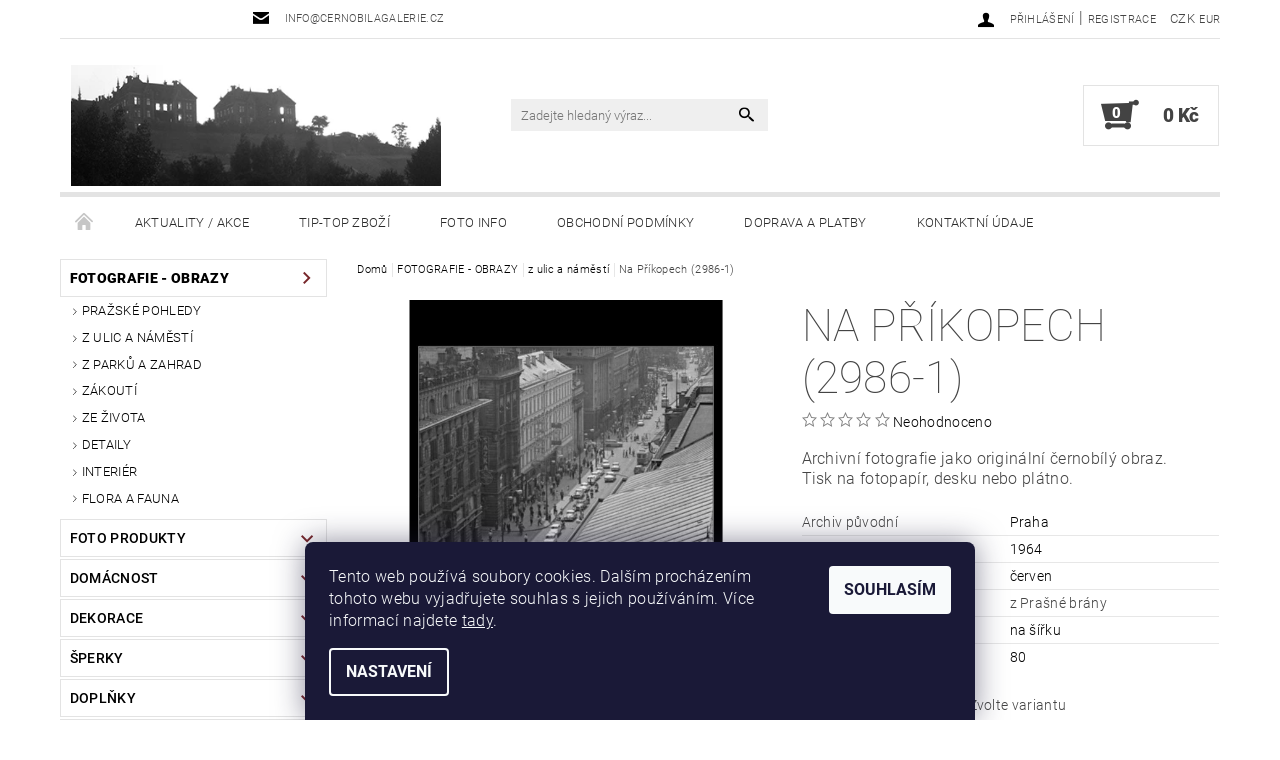

--- FILE ---
content_type: text/html; charset=utf-8
request_url: https://www.cernobilagalerie.cz/z-ulic-a-namesti/na-prikopech--2986-1-/
body_size: 35294
content:
<!DOCTYPE html>
<html id="css" xml:lang='cs' lang='cs' class="external-fonts-loaded">
    <head>
        <link rel="preconnect" href="https://cdn.myshoptet.com" /><link rel="dns-prefetch" href="https://cdn.myshoptet.com" /><link rel="preload" href="https://cdn.myshoptet.com/prj/dist/master/cms/libs/jquery/jquery-1.11.3.min.js" as="script" />        <script>
dataLayer = [];
dataLayer.push({'shoptet' : {
    "pageId": 1057,
    "pageType": "productDetail",
    "currency": "CZK",
    "currencyInfo": {
        "decimalSeparator": ",",
        "exchangeRate": 1,
        "priceDecimalPlaces": 2,
        "symbol": "K\u010d",
        "symbolLeft": 0,
        "thousandSeparator": " "
    },
    "language": "cs",
    "projectId": 204774,
    "product": {
        "id": 6481,
        "guid": "badfcc65-2a3a-11e8-8216-002590dad85e",
        "hasVariants": true,
        "codes": [
            {
                "code": "6481\/FOT"
            },
            {
                "code": "6481\/PLA"
            },
            {
                "code": "6481\/DES"
            },
            {
                "code": "6481\/FOT2"
            },
            {
                "code": "6481\/PLA2"
            },
            {
                "code": "6481\/DES2"
            },
            {
                "code": "6481\/FOT3"
            },
            {
                "code": "6481\/PLA3"
            },
            {
                "code": "6481\/DES3"
            },
            {
                "code": "6481\/FOT4"
            },
            {
                "code": "6481\/PLA4"
            },
            {
                "code": "6481\/DES4"
            },
            {
                "code": "6481\/FOT5"
            },
            {
                "code": "6481\/PLA5"
            },
            {
                "code": "6481\/DES5"
            }
        ],
        "name": "Na P\u0159\u00edkopech (2986-1)",
        "appendix": "",
        "weight": 0,
        "manufacturer": "\u010cERNOB\u00cdL\u00c1 GALERIE",
        "manufacturerGuid": "1EF5332A47436A7CAE64DA0BA3DED3EE",
        "currentCategory": "FOTOGRAFIE - OBRAZY | z ulic a n\u00e1m\u011bst\u00ed",
        "currentCategoryGuid": "16e20229-6ccd-11e9-beb1-002590dad85e",
        "defaultCategory": "FOTOGRAFIE - OBRAZY | z ulic a n\u00e1m\u011bst\u00ed",
        "defaultCategoryGuid": "16e20229-6ccd-11e9-beb1-002590dad85e",
        "currency": "CZK",
        "priceWithVatMin": 245,
        "priceWithVatMax": 1600
    },
    "stocks": [
        {
            "id": 1,
            "title": "\u010cernob\u00edl\u00e1 galerie - obchod",
            "isDeliveryPoint": 1,
            "visibleOnEshop": 1
        },
        {
            "id": "ext",
            "title": "Sklad",
            "isDeliveryPoint": 0,
            "visibleOnEshop": 1
        }
    ],
    "cartInfo": {
        "id": null,
        "freeShipping": false,
        "freeShippingFrom": null,
        "leftToFreeGift": {
            "formattedPrice": "0 K\u010d",
            "priceLeft": 0
        },
        "freeGift": false,
        "leftToFreeShipping": {
            "priceLeft": null,
            "dependOnRegion": null,
            "formattedPrice": null
        },
        "discountCoupon": [],
        "getNoBillingShippingPrice": {
            "withoutVat": 0,
            "vat": 0,
            "withVat": 0
        },
        "cartItems": [],
        "taxMode": "ORDINARY"
    },
    "cart": [],
    "customer": {
        "priceRatio": 1,
        "priceListId": 1,
        "groupId": null,
        "registered": false,
        "mainAccount": false
    }
}});
dataLayer.push({'cookie_consent' : {
    "marketing": "denied",
    "analytics": "denied"
}});
document.addEventListener('DOMContentLoaded', function() {
    shoptet.consent.onAccept(function(agreements) {
        if (agreements.length == 0) {
            return;
        }
        dataLayer.push({
            'cookie_consent' : {
                'marketing' : (agreements.includes(shoptet.config.cookiesConsentOptPersonalisation)
                    ? 'granted' : 'denied'),
                'analytics': (agreements.includes(shoptet.config.cookiesConsentOptAnalytics)
                    ? 'granted' : 'denied')
            },
            'event': 'cookie_consent'
        });
    });
});
</script>

        <meta http-equiv="content-type" content="text/html; charset=utf-8" />
        <title>Fotoobraz - Na Příkopech (2986-1), Praha 1964, stará černobílá fotografie</title>

        <meta name="viewport" content="width=device-width, initial-scale=1.0" />
        <meta name="format-detection" content="telephone=no" />

        
            <meta property="og:type" content="website"><meta property="og:site_name" content="cernobilagalerie.cz"><meta property="og:url" content="https://www.cernobilagalerie.cz/z-ulic-a-namesti/na-prikopech--2986-1-/"><meta property="og:title" content="Fotoobraz - Na Příkopech (2986-1), Praha 1964, stará černobílá fotografie"><meta name="author" content="cernobilagalerie.cz"><meta name="web_author" content="Shoptet.cz"><meta name="dcterms.rightsHolder" content="www.cernobilagalerie.cz"><meta name="robots" content="index,follow"><meta property="og:image" content="https://cdn.myshoptet.com/usr/www.cernobilagalerie.cz/user/shop/big/6481_na-prikopech--2986-1-praha-1964-cerven--cernobily-obraz--stara-fotografie--prodej.jpg?65622877"><meta property="og:description" content="Archivní fotografie jako originální černobílý obraz. Tisk na fotopapír, desku nebo plátno. Dopravní ruch a běžný provoz ulice Na Příkopech zachycený z ptačí perspektivy v pohledu z Prašné brány."><meta name="description" content="Archivní fotografie jako originální černobílý obraz. Tisk na fotopapír, desku nebo plátno. Dopravní ruch a běžný provoz ulice Na Příkopech zachycený z ptačí perspektivy v pohledu z Prašné brány."><meta name="google-site-verification" content="1525561145081"><meta property="product:price:amount" content="245"><meta property="product:price:currency" content="CZK">
        


        
        <noscript>
            <style media="screen">
                #category-filter-hover {
                    display: block !important;
                }
            </style>
        </noscript>
        
    <link href="https://cdn.myshoptet.com/prj/dist/master/cms/templates/frontend_templates/shared/css/font-face/roboto.css" rel="stylesheet"><link href="https://cdn.myshoptet.com/prj/dist/master/shop/dist/font-shoptet-05.css.5fd2e4de7b3b9cde3d11.css" rel="stylesheet">    <script>
        var oldBrowser = false;
    </script>
    <!--[if lt IE 9]>
        <script src="https://cdnjs.cloudflare.com/ajax/libs/html5shiv/3.7.3/html5shiv.js"></script>
        <script>
            var oldBrowser = '<strong>Upozornění!</strong> Používáte zastaralý prohlížeč, který již není podporován. Prosím <a href="https://www.whatismybrowser.com/" target="_blank" rel="nofollow">aktualizujte svůj prohlížeč</a> a zvyšte své UX.';
        </script>
    <![endif]-->

        <style>:root {--color-primary: #000000;--color-primary-h: 0;--color-primary-s: 0%;--color-primary-l: 0%;--color-primary-hover: #77262a;--color-primary-hover-h: 357;--color-primary-hover-s: 52%;--color-primary-hover-l: 31%;--color-secondary: #434343;--color-secondary-h: 0;--color-secondary-s: 0%;--color-secondary-l: 26%;--color-secondary-hover: #e3e3e3;--color-secondary-hover-h: 0;--color-secondary-hover-s: 0%;--color-secondary-hover-l: 89%;--color-tertiary: #000000;--color-tertiary-h: 0;--color-tertiary-s: 0%;--color-tertiary-l: 0%;--color-tertiary-hover: #000000;--color-tertiary-hover-h: 0;--color-tertiary-hover-s: 0%;--color-tertiary-hover-l: 0%;--color-header-background: #ffffff;--template-font: "Roboto";--template-headings-font: "Roboto";--header-background-url: none;--cookies-notice-background: #1A1937;--cookies-notice-color: #F8FAFB;--cookies-notice-button-hover: #f5f5f5;--cookies-notice-link-hover: #27263f;--templates-update-management-preview-mode-content: "Náhled aktualizací šablony je aktivní pro váš prohlížeč."}</style>

        <style>:root {--logo-x-position: 10px;--logo-y-position: 10px;--front-image-x-position: 319px;--front-image-y-position: 0px;}</style>

        <link href="https://cdn.myshoptet.com/prj/dist/master/shop/dist/main-05.css.1b62aa3d069f1dba0ebf.css" rel="stylesheet" media="screen" />

        <link rel="stylesheet" href="https://cdn.myshoptet.com/prj/dist/master/cms/templates/frontend_templates/_/css/print.css" media="print" />
                            <link rel="shortcut icon" href="/favicon.ico" type="image/x-icon" />
                                    <link rel="canonical" href="https://www.cernobilagalerie.cz/z-ulic-a-namesti/na-prikopech--2986-1-/" />
        
        
        
        
                
                    
                <script>var shoptet = shoptet || {};shoptet.abilities = {"about":{"generation":2,"id":"05"},"config":{"category":{"product":{"image_size":"detail_alt_1"}},"navigation_breakpoint":991,"number_of_active_related_products":2,"product_slider":{"autoplay":false,"autoplay_speed":3000,"loop":true,"navigation":true,"pagination":true,"shadow_size":0}},"elements":{"recapitulation_in_checkout":true},"feature":{"directional_thumbnails":false,"extended_ajax_cart":false,"extended_search_whisperer":false,"fixed_header":false,"images_in_menu":false,"product_slider":false,"simple_ajax_cart":true,"smart_labels":false,"tabs_accordion":false,"tabs_responsive":false,"top_navigation_menu":false,"user_action_fullscreen":false}};shoptet.design = {"template":{"name":"Rock","colorVariant":"Four"},"layout":{"homepage":"catalog3","subPage":"catalog3","productDetail":"catalog3"},"colorScheme":{"conversionColor":"#434343","conversionColorHover":"#e3e3e3","color1":"#000000","color2":"#77262a","color3":"#000000","color4":"#000000"},"fonts":{"heading":"Roboto","text":"Roboto"},"header":{"backgroundImage":null,"image":null,"logo":"https:\/\/www.cernobilagalerie.czuser\/logos\/logo_389.png","color":"#ffffff"},"background":{"enabled":false,"color":null,"image":null}};shoptet.config = {};shoptet.events = {};shoptet.runtime = {};shoptet.content = shoptet.content || {};shoptet.updates = {};shoptet.messages = [];shoptet.messages['lightboxImg'] = "Obrázek";shoptet.messages['lightboxOf'] = "z";shoptet.messages['more'] = "Více";shoptet.messages['cancel'] = "Zrušit";shoptet.messages['removedItem'] = "Položka byla odstraněna z košíku.";shoptet.messages['discountCouponWarning'] = "Zapomněli jste uplatnit slevový kupón. Pro pokračování jej uplatněte pomocí tlačítka vedle vstupního pole, nebo jej smažte.";shoptet.messages['charsNeeded'] = "Prosím, použijte minimálně 3 znaky!";shoptet.messages['invalidCompanyId'] = "Neplané IČ, povoleny jsou pouze číslice";shoptet.messages['needHelp'] = "Potřebujete pomoc?";shoptet.messages['showContacts'] = "Zobrazit kontakty";shoptet.messages['hideContacts'] = "Skrýt kontakty";shoptet.messages['ajaxError'] = "Došlo k chybě; obnovte prosím stránku a zkuste to znovu.";shoptet.messages['variantWarning'] = "Zvolte prosím variantu produktu.";shoptet.messages['chooseVariant'] = "Zvolte variantu";shoptet.messages['unavailableVariant'] = "Tato varianta není dostupná a není možné ji objednat.";shoptet.messages['withVat'] = "včetně DPH";shoptet.messages['withoutVat'] = "bez DPH";shoptet.messages['toCart'] = "Do košíku";shoptet.messages['emptyCart'] = "Prázdný košík";shoptet.messages['change'] = "Změnit";shoptet.messages['chosenBranch'] = "Zvolená pobočka";shoptet.messages['validatorRequired'] = "Povinné pole";shoptet.messages['validatorEmail'] = "Prosím vložte platnou e-mailovou adresu";shoptet.messages['validatorUrl'] = "Prosím vložte platnou URL adresu";shoptet.messages['validatorDate'] = "Prosím vložte platné datum";shoptet.messages['validatorNumber'] = "Vložte číslo";shoptet.messages['validatorDigits'] = "Prosím vložte pouze číslice";shoptet.messages['validatorCheckbox'] = "Zadejte prosím všechna povinná pole";shoptet.messages['validatorConsent'] = "Bez souhlasu nelze odeslat.";shoptet.messages['validatorPassword'] = "Hesla se neshodují";shoptet.messages['validatorInvalidPhoneNumber'] = "Vyplňte prosím platné telefonní číslo bez předvolby.";shoptet.messages['validatorInvalidPhoneNumberSuggestedRegion'] = "Neplatné číslo — navržený region: %1";shoptet.messages['validatorInvalidCompanyId'] = "Neplatné IČ, musí být ve tvaru jako %1";shoptet.messages['validatorFullName'] = "Nezapomněli jste příjmení?";shoptet.messages['validatorHouseNumber'] = "Prosím zadejte správné číslo domu";shoptet.messages['validatorZipCode'] = "Zadané PSČ neodpovídá zvolené zemi";shoptet.messages['validatorShortPhoneNumber'] = "Telefonní číslo musí mít min. 8 znaků";shoptet.messages['choose-personal-collection'] = "Prosím vyberte místo doručení u osobního odběru, není zvoleno.";shoptet.messages['choose-external-shipping'] = "Upřesněte prosím vybraný způsob dopravy";shoptet.messages['choose-ceska-posta'] = "Pobočka České Pošty není určena, zvolte prosím některou";shoptet.messages['choose-hupostPostaPont'] = "Pobočka Maďarské pošty není vybrána, zvolte prosím nějakou";shoptet.messages['choose-postSk'] = "Pobočka Slovenské pošty není zvolena, vyberte prosím některou";shoptet.messages['choose-ulozenka'] = "Pobočka Uloženky nebyla zvolena, prosím vyberte některou";shoptet.messages['choose-zasilkovna'] = "Pobočka Zásilkovny nebyla zvolena, prosím vyberte některou";shoptet.messages['choose-ppl-cz'] = "Pobočka PPL ParcelShop nebyla vybrána, vyberte prosím jednu";shoptet.messages['choose-glsCz'] = "Pobočka GLS ParcelShop nebyla zvolena, prosím vyberte některou";shoptet.messages['choose-dpd-cz'] = "Ani jedna z poboček služby DPD Parcel Shop nebyla zvolená, prosím vyberte si jednu z možností.";shoptet.messages['watchdogType'] = "Je zapotřebí vybrat jednu z možností u sledování produktu.";shoptet.messages['watchdog-consent-required'] = "Musíte zaškrtnout všechny povinné souhlasy";shoptet.messages['watchdogEmailEmpty'] = "Prosím vyplňte e-mail";shoptet.messages['privacyPolicy'] = 'Musíte souhlasit s ochranou osobních údajů';shoptet.messages['amountChanged'] = '(množství bylo změněno)';shoptet.messages['unavailableCombination'] = 'Není k dispozici v této kombinaci';shoptet.messages['specifyShippingMethod'] = 'Upřesněte dopravu';shoptet.messages['PIScountryOptionMoreBanks'] = 'Možnost platby z %1 bank';shoptet.messages['PIScountryOptionOneBank'] = 'Možnost platby z 1 banky';shoptet.messages['PIScurrencyInfoCZK'] = 'V měně CZK lze zaplatit pouze prostřednictvím českých bank.';shoptet.messages['PIScurrencyInfoHUF'] = 'V měně HUF lze zaplatit pouze prostřednictvím maďarských bank.';shoptet.messages['validatorVatIdWaiting'] = "Ověřujeme";shoptet.messages['validatorVatIdValid'] = "Ověřeno";shoptet.messages['validatorVatIdInvalid'] = "DIČ se nepodařilo ověřit, i přesto můžete objednávku dokončit";shoptet.messages['validatorVatIdInvalidOrderForbid'] = "Zadané DIČ nelze nyní ověřit, protože služba ověřování je dočasně nedostupná. Zkuste opakovat zadání později, nebo DIČ vymažte s vaši objednávku dokončete v režimu OSS. Případně kontaktujte prodejce.";shoptet.messages['validatorVatIdInvalidOssRegime'] = "Zadané DIČ nemůže být ověřeno, protože služba ověřování je dočasně nedostupná. Vaše objednávka bude dokončena v režimu OSS. Případně kontaktujte prodejce.";shoptet.messages['previous'] = "Předchozí";shoptet.messages['next'] = "Následující";shoptet.messages['close'] = "Zavřít";shoptet.messages['imageWithoutAlt'] = "Tento obrázek nemá popisek";shoptet.messages['newQuantity'] = "Nové množství:";shoptet.messages['currentQuantity'] = "Aktuální množství:";shoptet.messages['quantityRange'] = "Prosím vložte číslo v rozmezí %1 a %2";shoptet.messages['skipped'] = "Přeskočeno";shoptet.messages.validator = {};shoptet.messages.validator.nameRequired = "Zadejte jméno a příjmení.";shoptet.messages.validator.emailRequired = "Zadejte e-mailovou adresu (např. jan.novak@example.com).";shoptet.messages.validator.phoneRequired = "Zadejte telefonní číslo.";shoptet.messages.validator.messageRequired = "Napište komentář.";shoptet.messages.validator.descriptionRequired = shoptet.messages.validator.messageRequired;shoptet.messages.validator.captchaRequired = "Vyplňte bezpečnostní kontrolu.";shoptet.messages.validator.consentsRequired = "Potvrďte svůj souhlas.";shoptet.messages.validator.scoreRequired = "Zadejte počet hvězdiček.";shoptet.messages.validator.passwordRequired = "Zadejte heslo, které bude obsahovat min. 4 znaky.";shoptet.messages.validator.passwordAgainRequired = shoptet.messages.validator.passwordRequired;shoptet.messages.validator.currentPasswordRequired = shoptet.messages.validator.passwordRequired;shoptet.messages.validator.birthdateRequired = "Zadejte datum narození.";shoptet.messages.validator.billFullNameRequired = "Zadejte jméno a příjmení.";shoptet.messages.validator.deliveryFullNameRequired = shoptet.messages.validator.billFullNameRequired;shoptet.messages.validator.billStreetRequired = "Zadejte název ulice.";shoptet.messages.validator.deliveryStreetRequired = shoptet.messages.validator.billStreetRequired;shoptet.messages.validator.billHouseNumberRequired = "Zadejte číslo domu.";shoptet.messages.validator.deliveryHouseNumberRequired = shoptet.messages.validator.billHouseNumberRequired;shoptet.messages.validator.billZipRequired = "Zadejte PSČ.";shoptet.messages.validator.deliveryZipRequired = shoptet.messages.validator.billZipRequired;shoptet.messages.validator.billCityRequired = "Zadejte název města.";shoptet.messages.validator.deliveryCityRequired = shoptet.messages.validator.billCityRequired;shoptet.messages.validator.companyIdRequired = "Zadejte IČ.";shoptet.messages.validator.vatIdRequired = "Zadejte DIČ.";shoptet.messages.validator.billCompanyRequired = "Zadejte název společnosti.";shoptet.messages['loading'] = "Načítám…";shoptet.messages['stillLoading'] = "Stále načítám…";shoptet.messages['loadingFailed'] = "Načtení se nezdařilo. Zkuste to znovu.";shoptet.messages['productsSorted'] = "Produkty seřazeny.";shoptet.messages['formLoadingFailed'] = "Formulář se nepodařilo načíst. Zkuste to prosím znovu.";shoptet.messages.moreInfo = "Více informací";shoptet.config.showAdvancedOrder = true;shoptet.config.orderingProcess = {active: false,step: false};shoptet.config.documentsRounding = '3';shoptet.config.documentPriceDecimalPlaces = '0';shoptet.config.thousandSeparator = ' ';shoptet.config.decSeparator = ',';shoptet.config.decPlaces = '2';shoptet.config.decPlacesSystemDefault = '2';shoptet.config.currencySymbol = 'Kč';shoptet.config.currencySymbolLeft = '0';shoptet.config.defaultVatIncluded = 1;shoptet.config.defaultProductMaxAmount = 9999;shoptet.config.inStockAvailabilityId = -1;shoptet.config.defaultProductMaxAmount = 9999;shoptet.config.inStockAvailabilityId = -1;shoptet.config.cartActionUrl = '/action/Cart';shoptet.config.advancedOrderUrl = '/action/Cart/GetExtendedOrder/';shoptet.config.cartContentUrl = '/action/Cart/GetCartContent/';shoptet.config.stockAmountUrl = '/action/ProductStockAmount/';shoptet.config.addToCartUrl = '/action/Cart/addCartItem/';shoptet.config.removeFromCartUrl = '/action/Cart/deleteCartItem/';shoptet.config.updateCartUrl = '/action/Cart/setCartItemAmount/';shoptet.config.addDiscountCouponUrl = '/action/Cart/addDiscountCoupon/';shoptet.config.setSelectedGiftUrl = '/action/Cart/setSelectedGift/';shoptet.config.rateProduct = '/action/ProductDetail/RateProduct/';shoptet.config.customerDataUrl = '/action/OrderingProcess/step2CustomerAjax/';shoptet.config.registerUrl = '/registrace/';shoptet.config.agreementCookieName = 'site-agreement';shoptet.config.cookiesConsentUrl = '/action/CustomerCookieConsent/';shoptet.config.cookiesConsentIsActive = 1;shoptet.config.cookiesConsentOptAnalytics = 'analytics';shoptet.config.cookiesConsentOptPersonalisation = 'personalisation';shoptet.config.cookiesConsentOptNone = 'none';shoptet.config.cookiesConsentRefuseDuration = 30;shoptet.config.cookiesConsentName = 'CookiesConsent';shoptet.config.agreementCookieExpire = 90;shoptet.config.cookiesConsentSettingsUrl = '/cookies-settings/';shoptet.config.fonts = {"google":{"attributes":"100,300,400,500,700,900:latin-ext","families":["Roboto"],"urls":["https:\/\/cdn.myshoptet.com\/prj\/dist\/master\/cms\/templates\/frontend_templates\/shared\/css\/font-face\/roboto.css"]},"custom":{"families":["shoptet"],"urls":["https:\/\/cdn.myshoptet.com\/prj\/dist\/master\/shop\/dist\/font-shoptet-05.css.5fd2e4de7b3b9cde3d11.css"]}};shoptet.config.mobileHeaderVersion = '1';shoptet.config.fbCAPIEnabled = false;shoptet.config.fbPixelEnabled = true;shoptet.config.fbCAPIUrl = '/action/FacebookCAPI/';shoptet.content.regexp = /strana-[0-9]+[\/]/g;shoptet.content.colorboxHeader = '<div class="colorbox-html-content">';shoptet.content.colorboxFooter = '</div>';shoptet.customer = {};shoptet.csrf = shoptet.csrf || {};shoptet.csrf.token = 'csrf_AAJsByVV9049f18b3cd8c656';shoptet.csrf.invalidTokenModal = '<div><h2>Přihlaste se prosím znovu</h2><p>Omlouváme se, ale Váš CSRF token pravděpodobně vypršel. Abychom mohli udržet Vaši bezpečnost na co největší úrovni potřebujeme, abyste se znovu přihlásili.</p><p>Děkujeme za pochopení.</p><div><a href="/login/?backTo=%2Fz-ulic-a-namesti%2Fna-prikopech--2986-1-%2F">Přihlášení</a></div></div> ';shoptet.csrf.formsSelector = 'csrf-enabled';shoptet.csrf.submitListener = true;shoptet.csrf.validateURL = '/action/ValidateCSRFToken/Index/';shoptet.csrf.refreshURL = '/action/RefreshCSRFTokenNew/Index/';shoptet.csrf.enabled = true;shoptet.config.googleAnalytics ||= {};shoptet.config.googleAnalytics.isGa4Enabled = true;shoptet.config.googleAnalytics.route ||= {};shoptet.config.googleAnalytics.route.ua = "UA";shoptet.config.googleAnalytics.route.ga4 = "GA4";shoptet.config.ums_a11y_category_page = true;shoptet.config.discussion_rating_forms = false;shoptet.config.ums_forms_redesign = false;shoptet.config.showPriceWithoutVat = '';shoptet.config.ums_a11y_login = false;</script>
        <script src="https://cdn.myshoptet.com/prj/dist/master/cms/libs/jquery/jquery-1.11.3.min.js"></script><script src="https://cdn.myshoptet.com/prj/dist/master/cms/libs/jquery/jquery-migrate-1.4.1.min.js"></script><script src="https://cdn.myshoptet.com/prj/dist/master/cms/libs/jquery/jquery-ui-1.8.24.min.js"></script>
    <script src="https://cdn.myshoptet.com/prj/dist/master/shop/dist/main-05.js.8c719cec2608516bd9d7.js"></script>
<script src="https://cdn.myshoptet.com/prj/dist/master/shop/dist/shared-2g.js.aa13ef3ecca51cd89ec5.js"></script><script src="https://cdn.myshoptet.com/prj/dist/master/cms/libs/jqueryui/i18n/datepicker-cs.js"></script><script>if (window.self !== window.top) {const script = document.createElement('script');script.type = 'module';script.src = "https://cdn.myshoptet.com/prj/dist/master/shop/dist/editorPreview.js.e7168e827271d1c16a1d.js";document.body.appendChild(script);}</script>        <script>
            jQuery.extend(jQuery.cybergenicsFormValidator.messages, {
                required: "Povinné pole",
                email: "Prosím vložte platnou e-mailovou adresu",
                url: "Prosím vložte platnou URL adresu",
                date: "Prosím vložte platné datum",
                number: "Vložte číslo",
                digits: "Prosím vložte pouze číslice",
                checkbox: "Zadejte prosím všechna povinná pole",
                validatorConsent: "Bez souhlasu nelze odeslat.",
                password: "Hesla se neshodují",
                invalidPhoneNumber: "Vyplňte prosím platné telefonní číslo bez předvolby.",
                invalidCompanyId: 'Nevalidní IČ, musí mít přesně 8 čísel (před kratší IČ lze dát nuly)',
                fullName: "Nezapomněli jste příjmení?",
                zipCode: "Zadané PSČ neodpovídá zvolené zemi",
                houseNumber: "Prosím zadejte správné číslo domu",
                shortPhoneNumber: "Telefonní číslo musí mít min. 8 znaků",
                privacyPolicy: "Musíte souhlasit s ochranou osobních údajů"
            });
        </script>
                                    
                
        
        <!-- User include -->
                <!-- api 473(125) html code header -->

                <style>
                    #order-billing-methods .radio-wrapper[data-guid="6569dce8-9b1d-11ed-a84f-002590dc5efc"]:not(.cggooglepay), #order-billing-methods .radio-wrapper[data-guid="977a5f19-66d9-11eb-933a-002590dad85e"]:not(.cgapplepay) {
                        display: none;
                    }
                </style>
                <script type="text/javascript">
                    document.addEventListener('DOMContentLoaded', function() {
                        if (getShoptetDataLayer('pageType') === 'billingAndShipping') {
                            
                try {
                    if (window.ApplePaySession && window.ApplePaySession.canMakePayments()) {
                        document.querySelector('#order-billing-methods .radio-wrapper[data-guid="977a5f19-66d9-11eb-933a-002590dad85e"]').classList.add('cgapplepay');
                    }
                } catch (err) {} 
            
                            
                const cgBaseCardPaymentMethod = {
                        type: 'CARD',
                        parameters: {
                            allowedAuthMethods: ["PAN_ONLY", "CRYPTOGRAM_3DS"],
                            allowedCardNetworks: [/*"AMEX", "DISCOVER", "INTERAC", "JCB",*/ "MASTERCARD", "VISA"]
                        }
                };
                
                function cgLoadScript(src, callback)
                {
                    var s,
                        r,
                        t;
                    r = false;
                    s = document.createElement('script');
                    s.type = 'text/javascript';
                    s.src = src;
                    s.onload = s.onreadystatechange = function() {
                        if ( !r && (!this.readyState || this.readyState == 'complete') )
                        {
                            r = true;
                            callback();
                        }
                    };
                    t = document.getElementsByTagName('script')[0];
                    t.parentNode.insertBefore(s, t);
                } 
                
                function cgGetGoogleIsReadyToPayRequest() {
                    return Object.assign(
                        {},
                        {
                            apiVersion: 2,
                            apiVersionMinor: 0
                        },
                        {
                            allowedPaymentMethods: [cgBaseCardPaymentMethod]
                        }
                    );
                }

                function onCgGooglePayLoaded() {
                    let paymentsClient = new google.payments.api.PaymentsClient({environment: 'PRODUCTION'});
                    paymentsClient.isReadyToPay(cgGetGoogleIsReadyToPayRequest()).then(function(response) {
                        if (response.result) {
                            document.querySelector('#order-billing-methods .radio-wrapper[data-guid="6569dce8-9b1d-11ed-a84f-002590dc5efc"]').classList.add('cggooglepay');	 	 	 	 	 
                        }
                    })
                    .catch(function(err) {});
                }
                
                cgLoadScript('https://pay.google.com/gp/p/js/pay.js', onCgGooglePayLoaded);
            
                        }
                    });
                </script> 
                
<!-- api 550(198) html code header -->

<!-- Trackovací kód - Emailkampane.cz - ZAČÁTEK KÓDU-->
    <script>
            !function(e,r,t,a,c){ localStorage.ecr=r.referrer,localStorage.ecu=e.location.href,a=r.createElement(t),c=r.getElementsByTagName(t)[0],a.async=1,a.src="https://tr-fe.emailkampane.cz/v1/app-starter.min.js",c.parentNode.insertBefore(a,c)}(window,document,"script");
    </script>
    <script>
!function(e,r,t,a,c,k){ e.EmailcampaignsTracker=a,e.ektracker=e.ektracker||function(){ (e.ektracker.q=e.ektracker.q||[]).push(arguments)},e.ektracker.t=new Date,e.ektracker.m="",c=r.createElement(t),k=r.getElementsByTagName(t)[0],c.async=1,c.src="https://tr-fe.emailkampane.cz/v1/app.min.js",k.parentNode.insertBefore(c,k)}(window,document,"script","ektracker");
        ektracker('init', "951038594181c9");
        ektracker('pageVisit');
    </script>
    <!-- Trackovací kód - Emailkampane.cz - KONEC KÓDU-->
    
<!-- project html code header -->
<style type="text/css">
a[title="Parametry"] { display: none !important }
</style>
<script type="text/javascript">
$(document).ready(function(){ $('#parameters').insertAfter('#short-description'); });
</script>

<style type="text/css"> .header-phone { visibility: hidden } </style>

<style>
/* Odstrani "oko" pri najeti na produkt */
.products .product:hover .p-image a:before,
.products .product:hover .p-image a:after {
    content: none;
}
</style>

<style>
/* Odstrani ozdobne linky - piktogramy mezi produkty a na homepage */
#welcome::before,
.decor-delimeter::before {
    content: none;
}
</style>

<style type="text/css"> #manufacturer-filter { display: none } </style>

<style type="text/css"><!--
#cat-price-filter {display: none}
--> </style>

<style>
#param-filter-center {display: none !important}
#param-filter-right {float:right; width: 33%}
#param-filter-left {float: left; width: 66%}
#param-filter-left #stock-filter {width: 25%; float: left; margin-bottom: 0}
.boolean-filter {width: 75%; float: left; padding-top: 6px}
@media screen and (max-width: 482px) {#param-filter-right {float:right; width: 40% !important; margin-top: -100px !important}}
@media screen and (max-width: 482px) {#param-filter-left {float:left; width: 100% !important}}
@media screen and (max-width: 482px) {#param-filter-left #stock-filter {float:left; width: 100% !important}}
@media screen and (max-width: 482px) {.boolean-filter .parametric-filter .doubledott-filter-single {float: left; width: 60% !important; padding-bottom: 10px}}
</style>

<style>
.home #tabs-div {display: table-header-group; margin-bottom: 60px !important}
.home #tabs {margin-top: 60px !important}
.home #welcome {display: table-footer-group}
</style>


<script type="text/javascript">
$(document).ready(function(){ $('div a.p-watch-price').html('Hlídací pes'); });
</script> 

<meta name="seznam-wmt" content="LuS4qr2pmXjiNwunF3COeEiG7ppqD29V" />

<meta name="seznam-wmt" content="mFS5d6vQmizc1E1FiMG8Y88u4i0UD0gr" />

<!-- Messenger Plugin chatu Code -->
    <div id="fb-root"></div>

    <!-- Your Plugin chatu code -->
    <div id="fb-customer-chat" class="fb-customerchat">
    </div>

    <script>
      var chatbox = document.getElementById('fb-customer-chat');
      chatbox.setAttribute("page_id", "108459039203846");
      chatbox.setAttribute("attribution", "biz_inbox");

      window.fbAsyncInit = function() {
        FB.init({
          xfbml            : true,
          version          : 'v11.0'
        });
      };

      (function(d, s, id) {
        var js, fjs = d.getElementsByTagName(s)[0];
        if (d.getElementById(id)) return;
        js = d.createElement(s); js.id = id;
        js.src = 'https://connect.facebook.net/cs_CZ/sdk/xfbml.customerchat.js';
        fjs.parentNode.insertBefore(js, fjs);
      }(document, 'script', 'facebook-jssdk'));
    </script>
    
    <style>
.vote-initials {
background-color: #A7ADAD;
}
div.votes-wrap.admin-response > div > div.vote-header > span.vote-pic > span {
    background-color: #F4F5F7;
}
</style>

<!-- Google tag (gtag.js) -->
<script async src="https://www.googletagmanager.com/gtag/js?id=G-BKJFGVXG53"></script>
<script>
  window.dataLayer = window.dataLayer || [];
  function gtag(){dataLayer.push(arguments);}
  gtag('js', new Date());

  gtag('config', 'G-BKJFGVXG53');
</script>

        <!-- /User include -->
                                <!-- Global site tag (gtag.js) - Google Analytics -->
    <script async src="https://www.googletagmanager.com/gtag/js?id=G-BKJFGVXG53"></script>
    <script>
        
        window.dataLayer = window.dataLayer || [];
        function gtag(){dataLayer.push(arguments);}
        

                    console.debug('default consent data');

            gtag('consent', 'default', {"ad_storage":"denied","analytics_storage":"denied","ad_user_data":"denied","ad_personalization":"denied","wait_for_update":500});
            dataLayer.push({
                'event': 'default_consent'
            });
        
        gtag('js', new Date());

                gtag('config', 'UA-9176421-3', { 'groups': "UA" });
        
                gtag('config', 'G-BKJFGVXG53', {"groups":"GA4","send_page_view":false,"content_group":"productDetail","currency":"CZK","page_language":"cs"});
        
        
        
        
        
        
                    gtag('event', 'page_view', {"send_to":"GA4","page_language":"cs","content_group":"productDetail","currency":"CZK"});
        
                gtag('set', 'currency', 'CZK');

        gtag('event', 'view_item', {
            "send_to": "UA",
            "items": [
                {
                    "id": "6481\/FOT",
                    "name": "Na P\u0159\u00edkopech (2986-1)",
                    "category": "FOTOGRAFIE - OBRAZY \/ z ulic a n\u00e1m\u011bst\u00ed",
                                        "brand": "\u010cERNOB\u00cdL\u00c1 GALERIE",
                                                            "variant": "Form\u00e1t: A4 - 20x30, Tiskov\u00fd materi\u00e1l: Fotopap\u00edr",
                                        "price": 245
                }
            ]
        });
        
        
        
        
        
                    gtag('event', 'view_item', {"send_to":"GA4","page_language":"cs","content_group":"productDetail","value":202.47999999999999,"currency":"CZK","items":[{"item_id":"6481\/FOT","item_name":"Na P\u0159\u00edkopech (2986-1)","item_brand":"\u010cERNOB\u00cdL\u00c1 GALERIE","item_category":"FOTOGRAFIE - OBRAZY","item_category2":"z ulic a n\u00e1m\u011bst\u00ed","item_variant":"6481\/FOT~Form\u00e1t: A4 - 20x30, Tiskov\u00fd materi\u00e1l: Fotopap\u00edr","price":202.47999999999999,"quantity":1,"index":0}]});
        
        
        
        
        
        
        
        document.addEventListener('DOMContentLoaded', function() {
            if (typeof shoptet.tracking !== 'undefined') {
                for (var id in shoptet.tracking.bannersList) {
                    gtag('event', 'view_promotion', {
                        "send_to": "UA",
                        "promotions": [
                            {
                                "id": shoptet.tracking.bannersList[id].id,
                                "name": shoptet.tracking.bannersList[id].name,
                                "position": shoptet.tracking.bannersList[id].position
                            }
                        ]
                    });
                }
            }

            shoptet.consent.onAccept(function(agreements) {
                if (agreements.length !== 0) {
                    console.debug('gtag consent accept');
                    var gtagConsentPayload =  {
                        'ad_storage': agreements.includes(shoptet.config.cookiesConsentOptPersonalisation)
                            ? 'granted' : 'denied',
                        'analytics_storage': agreements.includes(shoptet.config.cookiesConsentOptAnalytics)
                            ? 'granted' : 'denied',
                                                                                                'ad_user_data': agreements.includes(shoptet.config.cookiesConsentOptPersonalisation)
                            ? 'granted' : 'denied',
                        'ad_personalization': agreements.includes(shoptet.config.cookiesConsentOptPersonalisation)
                            ? 'granted' : 'denied',
                        };
                    console.debug('update consent data', gtagConsentPayload);
                    gtag('consent', 'update', gtagConsentPayload);
                    dataLayer.push(
                        { 'event': 'update_consent' }
                    );
                }
            });
        });
    </script>

                <!-- Facebook Pixel Code -->
<script type="text/plain" data-cookiecategory="analytics">
!function(f,b,e,v,n,t,s){if(f.fbq)return;n=f.fbq=function(){n.callMethod?
            n.callMethod.apply(n,arguments):n.queue.push(arguments)};if(!f._fbq)f._fbq=n;
            n.push=n;n.loaded=!0;n.version='2.0';n.queue=[];t=b.createElement(e);t.async=!0;
            t.src=v;s=b.getElementsByTagName(e)[0];s.parentNode.insertBefore(t,s)}(window,
            document,'script','//connect.facebook.net/en_US/fbevents.js');
$(document).ready(function(){
fbq('set', 'autoConfig', 'false', '533529390141465')
fbq("init", "533529390141465", {}, { agent:"plshoptet" });
fbq("track", "PageView",{}, {"eventID":"5507df262abe656ede8dff2a4a24f8c8"});
window.dataLayer = window.dataLayer || [];
dataLayer.push({"fbpixel": "loaded","event": "fbloaded"});
fbq("track", "ViewContent", {"content_category":"FOTOGRAFIE - OBRAZY \/ z ulic a n\u00e1m\u011bst\u00ed","content_type":"product","content_name":"Na P\u0159\u00edkopech (2986-1) Form\u00e1t: A4 - 20x30, Tiskov\u00fd materi\u00e1l: Fotopap\u00edr","content_ids":["6481\/FOT"],"value":"202.48","currency":"CZK","base_id":6481,"category_path":["FOTOGRAFIE - OBRAZY","z ulic a n\u00e1m\u011bst\u00ed"]}, {"eventID":"5507df262abe656ede8dff2a4a24f8c8"});
});
</script>
<noscript>
<img height="1" width="1" style="display:none" src="https://www.facebook.com/tr?id=533529390141465&ev=PageView&noscript=1"/>
</noscript>
<!-- End Facebook Pixel Code -->

                                <script>
    (function(t, r, a, c, k, i, n, g) { t['ROIDataObject'] = k;
    t[k]=t[k]||function(){ (t[k].q=t[k].q||[]).push(arguments) },t[k].c=i;n=r.createElement(a),
    g=r.getElementsByTagName(a)[0];n.async=1;n.src=c;g.parentNode.insertBefore(n,g)
    })(window, document, 'script', '//www.heureka.cz/ocm/sdk.js?source=shoptet&version=2&page=product_detail', 'heureka', 'cz');

    heureka('set_user_consent', 0);
</script>
                    </head>
    <body class="desktop id-1057 in-z-ulic-a-namesti template-05 type-product type-detail page-detail ajax-add-to-cart">
    
        <div id="fb-root"></div>
        <script>
            window.fbAsyncInit = function() {
                FB.init({
//                    appId            : 'your-app-id',
                    autoLogAppEvents : true,
                    xfbml            : true,
                    version          : 'v19.0'
                });
            };
        </script>
        <script async defer crossorigin="anonymous" src="https://connect.facebook.net/cs_CZ/sdk.js"></script>
    
        
    
    <div id="main-wrapper">
        <div id="main-wrapper-in" class="large-12 medium-12 small-12">
            <div id="main" class="large-12 medium-12 small-12 row">

                

                <div id="header" class="large-12 medium-12 small-12 columns">
                    <header id="header-in" class="large-12 medium-12 small-12 row collapse">
                        
<div class="row header-info">
        
        <div class="large-4 medium-6 small-6 columns currable">

            <div class="row collapse header-contacts">
                                                                                        <div class="large-6 medium-6 small-12 header-phone columns left">
                        <a href="tel:223014369" title="Telefon"><span>223 014 369</span></a>
                    </div>
                                                    <div class="large-6 medium-6 small-12 header-email columns left">
                                                    <a href="mailto:info@cernobilagalerie.cz"><span>info@cernobilagalerie.cz</span></a>
                                            </div>
                            </div>
        </div>
    
    <div class="large-8 medium-8 small-6 left top-links-holder">
                            <div id="langs-curr">
                                    <a href="/action/Currency/changeCurrency/?currencyCode=CZK" title="CZK" class="active" rel="nofollow">CZK</a>
                                    <a href="/action/Currency/changeCurrency/?currencyCode=EUR" title="EUR" rel="nofollow">EUR</a>
                            </div>
                        <div id="top-links">
            <span class="responsive-mobile-visible responsive-all-hidden box-account-links-trigger-wrap">
                <span class="box-account-links-trigger"></span>
            </span>
            <ul class="responsive-mobile-hidden box-account-links list-inline list-reset">
                
                                                                                                        <li>
                                    <a class="icon-account-login" href="/login/?backTo=%2Fz-ulic-a-namesti%2Fna-prikopech--2986-1-%2F" title="Přihlášení" data-testid="signin" rel="nofollow"><span>Přihlášení</span></a>
                                </li>
                                <li>
                                    <span class="responsive-mobile-hidden"> |</span>
                                    <a href="/registrace/" title="Registrace" data-testid="headerSignup" rel="nofollow">Registrace</a>
                                </li>
                                                                                        
            </ul>
        </div>
    </div>
</div>
<div class="header-center row">
    
    <div class="large-4 medium-4 small-6">
                                <a href="/" title="cernobilagalerie.cz" id="logo" data-testid="linkWebsiteLogo"><img src="https://cdn.myshoptet.com/usr/www.cernobilagalerie.cz/user/logos/logo_389.png" alt="cernobilagalerie.cz" /></a>
    </div>
    
    <div class="large-4 medium-4 small-12">
                <div class="searchform large-8 medium-12 small-12" itemscope itemtype="https://schema.org/WebSite">
            <meta itemprop="headline" content="z ulic a náměstí"/>
<meta itemprop="url" content="https://www.cernobilagalerie.cz"/>
        <meta itemprop="text" content="Archivní fotografie jako originální černobílý obraz. Tisk na fotopapír, desku nebo plátno. Dopravní ruch a běžný provoz ulice Na Příkopech zachycený z ptačí perspektivy v pohledu z Prašné brány."/>

            <form class="search-whisperer-wrap-v1 search-whisperer-wrap" action="/action/ProductSearch/prepareString/" method="post" itemprop="potentialAction" itemscope itemtype="https://schema.org/SearchAction" data-testid="searchForm">
                <fieldset>
                    <meta itemprop="target" content="https://www.cernobilagalerie.cz/vyhledavani/?string={string}"/>
                    <div class="large-10 medium-8 small-10 left">
                        <input type="hidden" name="language" value="cs" />
                        <input type="search" name="string" itemprop="query-input" class="s-word" placeholder="Zadejte hledaný výraz..." autocomplete="off" data-testid="searchInput" />
                    </div>
                    <div class="tar large-2 medium-4 small-2 left">
                        <input type="submit" value="Hledat" class="b-search" data-testid="searchBtn" />
                    </div>
                    <div class="search-whisperer-container-js"></div>
                    <div class="search-notice large-12 medium-12 small-12" data-testid="searchMsg">Prosím, použijte minimálně 3 znaky!</div>
                </fieldset>
            </form>
        </div>
    </div>
    
    <div class="large-4 medium-4 small-6 tar">
                                
                        <div class="place-cart-here">
                <div id="header-cart-wrapper" class="header-cart-wrapper menu-element-wrap">
    <a href="/kosik/" id="header-cart" class="header-cart" data-testid="headerCart" rel="nofollow">
        
        
    <strong class="header-cart-count" data-testid="headerCartCount">
        <span>
                            0
                    </span>
    </strong>

        <strong class="header-cart-price" data-testid="headerCartPrice">
            0 Kč
        </strong>
    </a>

    <div id="cart-recapitulation" class="cart-recapitulation menu-element-submenu align-right hover-hidden" data-testid="popupCartWidget">
                    <div class="cart-reca-single darken tac" data-testid="cartTitle">
                Váš nákupní košík je prázdný            </div>
            </div>
</div>
            </div>
            </div>
    
</div>

             <nav id="menu" class="large-12 medium-12 small-12"><ul class="inline-list list-inline valign-top-inline left"><li class="first-line"><a href="/" id="a-home" data-testid="headerMenuItem">Úvodní stránka</a></li><li class="menu-item-1207">    <a href="/aktuality-a-akce/"  data-testid="headerMenuItem">
        Aktuality / akce
    </a>
</li><li class="menu-item-682">    <a href="/tip-top-zbozi/"  data-testid="headerMenuItem">
        TIP-TOP zboží
    </a>
</li><li class="menu-item-952">    <a href="/foto-info/"  data-testid="headerMenuItem">
        FOTO info
    </a>
</li><li class="menu-item-39">    <a href="/obchodni-podminky/"  data-testid="headerMenuItem">
        Obchodní podmínky
    </a>
</li><li class="menu-item-1204">    <a href="/doprava-a-platby/"  data-testid="headerMenuItem">
        Doprava a platby
    </a>
</li><li class="menu-item-1201">    <a href="/kontaktni-udaje/"  data-testid="headerMenuItem">
        Kontaktní údaje
    </a>
</li></ul><div id="menu-helper-wrapper"><div id="menu-helper" data-testid="hamburgerMenu">&nbsp;</div><ul id="menu-helper-box"></ul></div></nav>

<script>
$(document).ready(function() {
    checkSearchForm($('.searchform'), "Prosím, použijte minimálně 3 znaky!");
});
var userOptions = {
    carousel : {
        stepTimer : 5000,
        fadeTimer : 800
    }
};
</script>


                    </header>
                </div>
                <div id="main-in" class="large-12 medium-12 small-12 columns">
                    <div id="main-in-in" class="large-12 medium-12 small-12">
                        
                        <div id="content" class="large-12 medium-12 small-12 row">
                            
                                                                    <aside id="column-l" class="large-3 medium-3 small-12 columns sidebar">
                                        <div id="column-l-in">
                                                                                                                                                                                                                                                                                                        <div class="box-even">
                        
<div id="categories">
                        <div class="categories cat-01 expandable cat-active expanded" id="cat-685">
                <div class="topic"><a href="/fotografie/" class="expanded">FOTOGRAFIE - OBRAZY</a></div>
        
<ul class="expanded">
                <li ><a href="/prazske-pohledy/" title="pražské pohledy">pražské pohledy</a>
            </li>             <li class="active  expanded"><a href="/z-ulic-a-namesti/" title="z ulic a náměstí">z ulic a náměstí</a>
                            </li>             <li ><a href="/z-parku-a-zahrad/" title="z parků a zahrad">z parků a zahrad</a>
            </li>             <li ><a href="/zakouti/" title="zákoutí">zákoutí</a>
            </li>             <li ><a href="/ze-zivota/" title="ze života">ze života</a>
            </li>             <li class="expandable"><a href="/detaily/" title="detaily">detaily</a>
            </li>             <li ><a href="/interier/" title="interiér">interiér</a>
            </li>             <li ><a href="/flora-a-fauna/" title="flora a fauna">flora a fauna</a>
            </li>     </ul> 
    </div>
            <div class="categories cat-02 expandable" id="cat-973">
                <div class="topic"><a href="/foto-produkty/">FOTO PRODUKTY</a></div>
        
<ul >
                <li ><a href="/obrazy--fotografie-a-plakaty/" title="obrazy, fotografie a plakáty">obrazy, fotografie a plakáty</a>
            </li>             <li ><a href="/kalendare/" title="kalendáře">kalendáře</a>
            </li>             <li ><a href="/pohlednice/" title="pohlednice">pohlednice</a>
            </li>     </ul> 
    </div>
            <div class="categories cat-01 expandable" id="cat-691">
                <div class="topic"><a href="/domacnost/">DOMÁCNOST</a></div>
        
<ul >
                <li class="expandable"><a href="/do-kuchyne/" title="do kuchyně a jídelny">do kuchyně a jídelny</a>
            </li>             <li class="expandable"><a href="/do-pracovny-a-jinam-vychytavky/" title="do pracovny a jinam (&quot;vychytávky&quot;)">do pracovny a jinam (&quot;vychytávky&quot;)</a>
            </li>             <li ><a href="/do-loznice/" title="do ložnice">do ložnice</a>
            </li>             <li ><a href="/do-koupelny/" title="do koupelny">do koupelny</a>
            </li>             <li ><a href="/vune-do-interieru/" title="vůně do interiéru">vůně do interiéru</a>
            </li>     </ul> 
    </div>
            <div class="categories cat-02 expandable" id="cat-688">
                <div class="topic"><a href="/dekorace/">DEKORACE</a></div>
        
<ul >
                <li class="expandable"><a href="/dekoracni-predmety/" title="dekorační předměty">dekorační předměty</a>
            </li>             <li class="expandable"><a href="/svicky/" title="svíčky a svícny">svíčky a svícny</a>
            </li>             <li class="expandable"><a href="/aromalampy/" title="aromalampy">aromalampy</a>
            </li>             <li class="expandable"><a href="/vazy/" title="vázy">vázy</a>
            </li>             <li ><a href="/kvetiny/" title="květiny">květiny</a>
            </li>             <li ><a href="/obaly-a-kvetinace/" title="obaly a květináče">obaly a květináče</a>
            </li>             <li ><a href="/na-okna-a-zed/" title="na okna a zeď">na okna a zeď</a>
            </li>             <li ><a href="/dekoracni-materialy/" title="dekorační materiály">dekorační materiály</a>
            </li>             <li ><a href="/dekoracni-tacky-misy-a-nadoby/" title="dekorační tácky, mísy a nádoby">dekorační nádoby</a>
            </li>             <li ><a href="/velikonoce/" title="velikonoce">velikonoce</a>
            </li>             <li ><a href="/vanoce/" title="vánoce">vánoce</a>
                            </li>     </ul> 
    </div>
            <div class="categories cat-01 expandable" id="cat-697">
                <div class="topic"><a href="/sperky/">ŠPERKY</a></div>
        
<ul >
                <li ><a href="/nausnice/" title="náušnice">náušnice</a>
            </li>             <li ><a href="/privesky/" title="přívěsky">přívěsky</a>
                            </li>             <li ><a href="/retizky/" title="řetízky">řetízky</a>
                            </li>             <li ><a href="/naramky/" title="náramky">náramky</a>
                            </li>             <li ><a href="/nahrdelniky/" title="náhrdelníky">náhrdelníky</a>
                            </li>             <li ><a href="/broze--placky-a-spendliky/" title="brože, placky a špendlíky">brože, placky a špendlíky</a>
            </li>             <li ><a href="/soupravy/" title="soupravy">soupravy</a>
                            </li>             <li ><a href="/prsteny/" title="prsteny">prsteny</a>
                            </li>             <li ><a href="/sperkovnice-a-stojanky/" title="šperkovnice a stojánky">šperkovnice a stojánky</a>
                            </li>     </ul> 
    </div>
            <div class="categories cat-02 expandable" id="cat-700">
                <div class="topic"><a href="/doplnky/">DOPLŇKY</a></div>
        
<ul >
                <li ><a href="/satky--saly--kravaty/" title="šátky, šály a kravaty">šátky, šály a kravaty</a>
            </li>             <li ><a href="/klicenky-a-privesky/" title="klíčenky a přívěsky">klíčenky a přívěsky</a>
            </li>             <li ><a href="/penezenky-a-pouzdra/" title="peněženky a pouzdra">peněženky a pouzdra</a>
            </li>             <li ><a href="/do-vlasu/" title="do vlasů">do vlasů</a>
            </li>             <li ><a href="/pasky/" title="pásky">pásky</a>
            </li>             <li ><a href="/destniky/" title="deštníky">deštníky</a>
            </li>             <li ><a href="/hodinky/" title="hodinky">hodinky</a>
            </li>             <li ><a href="/rukavice--cepice/" title="rukavice, čepice">rukavice, čepice</a>
                            </li>             <li ><a href="/tasky-a-kabelky/" title="tašky a kabelky">tašky a kabelky</a>
            </li>             <li ><a href="/knofliky--spony-a-jine/" title="knoflíky, spony a jiné">knoflíky, spony a jiné</a>
                            </li>             <li ><a href="/placatky--zrcatka/" title="placatky, zrcátka">placatky, zrcátka</a>
                            </li>     </ul> 
    </div>
            <div class="categories cat-01 expandable" id="cat-694">
                <div class="topic"><a href="/baleni-darku/">BALENÍ DÁRKŮ</a></div>
        
<ul >
                <li ><a href="/balici-papiry-a-tasky/" title="balící papíry a tašky">balící papíry a tašky</a>
            </li>             <li ><a href="/krabicky/" title="krabičky">krabičky</a>
            </li>             <li ><a href="/sacky/" title="sáčky">sáčky</a>
            </li>             <li ><a href="/prani-a-obalky/" title="přání a obálky">přání a obálky</a>
            </li>             <li ><a href="/stuhy-a-vazani/" title="stuhy a vázání">stuhy a vázání</a>
            </li>             <li ><a href="/prizdoby-a-zdobeni/" title="přízdoby a zdobení">přízdoby a zdobení</a>
            </li>     </ul> 
    </div>
            <div class="categories cat-02 expandable" id="cat-703">
                <div class="topic"><a href="/kosmetika/">KOSMETIKA</a></div>
        
<ul >
                <li ><a href="/mydla/" title="mýdla">mýdla</a>
            </li>             <li ><a href="/pomucky-a-drobnosti/" title="pomůcky a drobnosti">pomůcky a drobnosti</a>
            </li>     </ul> 
    </div>
        
                            
</div>

                    </div>
                                                                                                                    <div class="banner banner6" ><a href="https://www.cernobilagalerie.cz/hodnoceni-obchodu/" data-ec-promo-id="16" class="extended-empty" ><img src="https://cdn.myshoptet.com/usr/www.cernobilagalerie.cz/user/banners/hodnocen___obchodu_4.png?5b6cbf9e" fetchpriority="high" alt="Klik - ať víte, jak hodnotili obchod zákazníci před vámi" width="268" height="300" /></a></div>
                                                                                                                    <div class="box-odd">
                            <div id="top10" class="box hide-for-small">
        <h3 class="topic">TOP 6</h3>
        <ol>
                            
                    <li class="panel-element display-image display-price">
                                                    <a class="a-img" href="/kalendare/kalendar-2026/">
                                <img src="https://cdn.myshoptet.com/usr/www.cernobilagalerie.cz/user/shop/related/24736_kalendar-2026-titulka.jpg?69012050" alt="kalendar-2026 titulka" />
                            </a>
                                                <div>
                            <a href="/kalendare/kalendar-2026/" title="Kalendář 2026"><span>Kalendář 2026</span></a><br />
                            
                                                                <span>
                                    230 Kč
                                    
    
                                </span>
                                                            
                        </div>
                    </li>
                
                            
                    <li class="panel-element display-image display-price">
                                                    <a class="a-img" href="/zavesne-ozdoby-a-dekorace/ozdoba-srdce-drevo/">
                                <img src="https://cdn.myshoptet.com/usr/www.cernobilagalerie.cz/user/shop/related/24448_ozdoba-srdce-drevo.jpg?690e12db" alt="Ozdoba Srdce dřevo" />
                            </a>
                                                <div>
                            <a href="/zavesne-ozdoby-a-dekorace/ozdoba-srdce-drevo/" title="Ozdoba Srdce dřevo"><span>Ozdoba Srdce dřevo</span></a><br />
                            
                                                                <span>
                                    25 Kč
                                    
    
                                </span>
                                                            
                        </div>
                    </li>
                
                            
                    <li class="panel-element display-image display-price">
                                                    <a class="a-img" href="/kvetiny/tulipan-44/">
                                <img src="https://cdn.myshoptet.com/usr/www.cernobilagalerie.cz/user/shop/related/20454-17_tulipany-44-cernobily-mix.jpg?621aa5a0" alt="tulipány 44 černobílý mix" />
                            </a>
                                                <div>
                            <a href="/kvetiny/tulipan-44/" title="Tulipán 44"><span>Tulipán 44</span></a><br />
                            
                                                                <span>
                                    30 Kč
                                    
    
                                </span>
                                                            
                        </div>
                    </li>
                
                            
                    <li class="panel-element display-image display-price">
                                                    <a class="a-img" href="/hrnky-a-salky/hrnek-sklo-vroubek/">
                                <img src="https://cdn.myshoptet.com/usr/www.cernobilagalerie.cz/user/shop/related/23657_401650-i-hrnek-sklo-vroubek.jpg?6731126e" alt="401650 I hrnek-sklo-vroubek" />
                            </a>
                                                <div>
                            <a href="/hrnky-a-salky/hrnek-sklo-vroubek/" title="Hrnek Sklo vroubek"><span>Hrnek Sklo vroubek</span></a><br />
                            
                                                                <span>
                                    70 Kč
                                    
    
                                </span>
                                                            
                        </div>
                    </li>
                
                            
                    <li class="panel-element display-image display-price">
                                                    <a class="a-img" href="/vazy/vaza-sara-s/">
                                <img src="https://cdn.myshoptet.com/usr/www.cernobilagalerie.cz/user/shop/related/23270_203608-i-vaza-sara-s.jpg?68751ebe" alt="203608 I vaza-sara-s" />
                            </a>
                                                <div>
                            <a href="/vazy/vaza-sara-s/" title="Váza Sára S"><span>Váza Sára S</span></a><br />
                            
                                                                <span>
                                    60 Kč
                                    
    
                                </span>
                                                            
                        </div>
                    </li>
                
                            
                    <li class=" display-image display-price">
                                                    <a class="a-img" href="/obaly-a-kvetinace/domek-beton-mini/">
                                <img src="https://cdn.myshoptet.com/usr/www.cernobilagalerie.cz/user/shop/related/22989_203508-i-domek-beton-mini.jpg?6718dc7c" alt="203508 I domek-beton-mini" />
                            </a>
                                                <div>
                            <a href="/obaly-a-kvetinace/domek-beton-mini/" title="Domek beton mini"><span>Domek beton mini</span></a><br />
                            
                                                                <span>
                                    135 Kč
                                    
    
                                </span>
                                                            
                        </div>
                    </li>
                
                    </ol>
    </div>

                    </div>
                                                                                                                                                        <div class="box-even">
                                        
<div class="box large-12 medium-12 small-12 hide-for-small" id="newsletter">
    <h3 class="topic">Newsletter</h3>
    
    <form action="/action/MailForm/subscribeToNewsletters/" method="post">
        <fieldset>
            
            <input type="hidden" name="formId" value="2" />
            <div class="large-7 medium-12 small-12 left">
                                <span class="no-css">Nevyplňujte toto pole:</span>
                <input type="text" name="surname" class="no-css" />
                <label for="n-email" class="no-css">Váš e-mail</label>
                <input type="text" id="n-email" class="panel-element required email query-input large-12 medium-12" name="email"
                    placeholder="Váš e-mail..." />
            </div>
            <div class="tar large-5 medium-12 small-12 left">
                                                                <input type="submit" value="Přihlásit se" class="b-confirm b-subscribe tiny button large-12 medium-12" />
            </div>
                        
            
        </fieldset>
    </form>
</div>


    
                    </div>
                                                                                                    </div>
                                    </aside>
                                                            

                            
                                <main id="content-in" class="large-9 medium-9 small-12 columns">

                                                                                                                        <p id="navigation" itemscope itemtype="https://schema.org/BreadcrumbList">
                                                                                                        <span id="navigation-first" data-basetitle="cernobilagalerie.cz" itemprop="itemListElement" itemscope itemtype="https://schema.org/ListItem">
                    <a href="/" itemprop="item" >
                        <span itemprop="name">Domů</span>                    </a>
                    <meta itemprop="position" content="1" />
                    <span class="navigation-bullet">&nbsp;&rsaquo;&nbsp;</span>
                </span>
                                                        <span id="navigation-1" itemprop="itemListElement" itemscope itemtype="https://schema.org/ListItem">
                        <a href="/fotografie/" itemprop="item"><span itemprop="name">FOTOGRAFIE - OBRAZY</span></a>
                        <meta itemprop="position" content="2" />
                        <span class="navigation-bullet">&nbsp;&rsaquo;&nbsp;</span>
                    </span>
                                                        <span id="navigation-2" itemprop="itemListElement" itemscope itemtype="https://schema.org/ListItem">
                        <a href="/z-ulic-a-namesti/" itemprop="item"><span itemprop="name">z ulic a náměstí</span></a>
                        <meta itemprop="position" content="3" />
                        <span class="navigation-bullet">&nbsp;&rsaquo;&nbsp;</span>
                    </span>
                                                                            <span id="navigation-3" itemprop="itemListElement" itemscope itemtype="https://schema.org/ListItem">
                        <meta itemprop="item" content="https://www.cernobilagalerie.cz/z-ulic-a-namesti/na-prikopech--2986-1-/" />
                        <meta itemprop="position" content="4" />
                        <span itemprop="name" data-title="Na Příkopech (2986-1)">Na Příkopech (2986-1)</span>
                    </span>
                            </p>
                                                                                                            


                                                                                                        <script>
            
            var shoptet = shoptet || {};
            shoptet.variantsUnavailable = shoptet.variantsUnavailable || {};
            
            shoptet.variantsUnavailable.availableVariantsResource = ["28-82-31-109","28-85-31-109","28-88-31-109","28-82-31-112","28-85-31-112","28-88-31-112","28-82-31-115","28-85-31-115","28-88-31-115","28-82-31-118","28-85-31-118","28-88-31-118","28-82-31-247","28-85-31-247","28-88-31-247"]
        </script>
                                                                                                                                                                                                                                                                                                                    
    
<div itemscope itemtype="https://schema.org/Product" class="p-detail-inner">
    <meta itemprop="url" content="https://www.cernobilagalerie.cz/z-ulic-a-namesti/na-prikopech--2986-1-/" />
    <meta itemprop="image" content="https://cdn.myshoptet.com/usr/www.cernobilagalerie.cz/user/shop/big/6481_na-prikopech--2986-1-praha-1964-cerven--cernobily-obraz--stara-fotografie--prodej.jpg?65622877" />
            <meta itemprop="description" content="Archivní fotografie jako originální černobílý obraz.Tisk na fotopapír, desku nebo plátno." />
                <span class="js-hidden" itemprop="manufacturer" itemscope itemtype="https://schema.org/Organization">
            <meta itemprop="name" content="ČERNOBÍLÁ GALERIE" />
        </span>
        <span class="js-hidden" itemprop="brand" itemscope itemtype="https://schema.org/Brand">
            <meta itemprop="name" content="ČERNOBÍLÁ GALERIE" />
        </span>
                                                                                                                                                                                                                                                                                                                                
    
    <form action="/action/Cart/addCartItem/" method="post" class="p-action csrf-enabled" id="product-detail-form" data-testid="formProduct">
        <fieldset>
                        <meta itemprop="category" content="Úvodní stránka &gt; FOTOGRAFIE - OBRAZY &gt; z ulic a náměstí &gt; Na Příkopech (2986-1)" />
            <input type="hidden" name="productId" value="6481" />
                            <input type="hidden" name="priceId" value="120064" />
                        <input type="hidden" name="language" value="cs" />

            <table id="t-product-detail" data-testid="gridProductItem">
                <tbody>
                    <tr>
                        <td id="td-product-images" class="large-6 medium-6 small-12 left breaking-table">

                            
    <div id="product-images" class="large-12 medium-12 small-12">
                
        <div class="zoom-small-image large-12 medium-12 small-12">
            
            
                            <img src="https://cdn.myshoptet.com/prj/dist/master/cms/templates/frontend_templates/_/img/magnifier.png" alt="Efekt lupa" class="magnifier" />
                <div class="hidden-js"><a data-gallery="lightbox[gallery]" id="lightbox-gallery" href="https://cdn.myshoptet.com/usr/www.cernobilagalerie.cz/user/shop/big/6481_na-prikopech--2986-1-praha-1964-cerven--cernobily-obraz--stara-fotografie--prodej.jpg?65622877">
                                        <img src="https://cdn.myshoptet.com/usr/www.cernobilagalerie.cz/user/shop/related/6481_na-prikopech--2986-1-praha-1964-cerven--cernobily-obraz--stara-fotografie--prodej.jpg?65622877" alt="Na Příkopech (2986-1), Praha 1964 červen, černobílý obraz, stará fotografie, prodej" />
                </a></div>
                        <div style="top: 0px; position: relative;" id="wrap" class="">
                                    <a href="https://cdn.myshoptet.com/usr/www.cernobilagalerie.cz/user/shop/big/6481_na-prikopech--2986-1-praha-1964-cerven--cernobily-obraz--stara-fotografie--prodej.jpg?65622877" id="gallery-image" data-zoom="position: 'inside', showTitle: false, adjustX:0, adjustY:0" class="cloud-zoom" data-href="https://cdn.myshoptet.com/usr/www.cernobilagalerie.cz/user/shop/orig/6481_na-prikopech--2986-1-praha-1964-cerven--cernobily-obraz--stara-fotografie--prodej.jpg?65622877" data-testid="mainImage">
                
                                        <img src="https://cdn.myshoptet.com/usr/www.cernobilagalerie.cz/user/shop/detail_alt_1/6481_na-prikopech--2986-1-praha-1964-cerven--cernobily-obraz--stara-fotografie--prodej.jpg?65622877" alt="Na Příkopech (2986-1), Praha 1964 červen, černobílý obraz, stará fotografie, prodej" />

                                    </a>
                            </div>
        </div>
                                            <div class="clear">&nbsp;</div>
            <div class="row">
                <div id="social-buttons" class="large-12 medium-12 small-12">
                    <div id="social-buttons-in">
                                                    <div class="social-button">
                                <script>
        window.twttr = (function(d, s, id) {
            var js, fjs = d.getElementsByTagName(s)[0],
                t = window.twttr || {};
            if (d.getElementById(id)) return t;
            js = d.createElement(s);
            js.id = id;
            js.src = "https://platform.twitter.com/widgets.js";
            fjs.parentNode.insertBefore(js, fjs);
            t._e = [];
            t.ready = function(f) {
                t._e.push(f);
            };
            return t;
        }(document, "script", "twitter-wjs"));
        </script>

<a
    href="https://twitter.com/share"
    class="twitter-share-button"
        data-lang="cs"
    data-url="https://www.cernobilagalerie.cz/z-ulic-a-namesti/na-prikopech--2986-1-/"
>Tweet</a>

                            </div>
                                                    <div class="social-button">
                                                    
<a href="//www.pinterest.com/pin/create/button/?url=https%3A%2F%2Fwww.cernobilagalerie.cz%2Fz-ulic-a-namesti%2Fna-prikopech--2986-1-%2F&amp;media=https%3A%2F%2Fcdn.myshoptet.com%2Fusr%2Fwww.cernobilagalerie.cz%2Fuser%2Fshop%2Fbig%2F6481_na-prikopech--2986-1-praha-1964-cerven--cernobily-obraz--stara-fotografie--prodej.jpg%3F65622877&description=&lt;p&gt;&lt;span style=&quot;font-size: 12pt;&quot;&gt;Archivní fotografie jako originální černobílý obraz.&lt;br /&gt;Tisk na fotopapír, desku nebo plátno.&lt;/span&gt;&lt;/p&gt;" class="pin-it-button" data-pin-lang="cs" data-pin-do="buttonPin" data-pin-count="not shown" data-pin-tall="true"></a>
<script async defer src="//assets.pinterest.com/js/pinit.js" data-pin-build="parsePinBtns"></script>

                            </div>
                                                    <div class="social-button">
                                <div
            data-layout="button"
        class="fb-share-button"
    >
</div>

                            </div>
                                            </div>
                </div>
            </div>
            </div>

                        </td>
                        <td id="td-product-detail" class="vat large-6 medium-6 left breaking-table">
                            
    <div id="product-detail-h1">
        <h1 itemprop="name" data-testid="textProductName">Na Příkopech (2986-1)</h1>
                            <div class="no-print">
    <div class="rating stars-wrapper" " data-testid="wrapRatingAverageStars">
        
<span class="stars star-list">
                                                <a class="star star-off show-tooltip show-ratings" title="    Hodnocení:
            Neohodnoceno    "
                   href="#ratingTab" data-toggle="tab" data-external="1" data-force-scroll="1"></a>
                    
                                                <a class="star star-off show-tooltip show-ratings" title="    Hodnocení:
            Neohodnoceno    "
                   href="#ratingTab" data-toggle="tab" data-external="1" data-force-scroll="1"></a>
                    
                                                <a class="star star-off show-tooltip show-ratings" title="    Hodnocení:
            Neohodnoceno    "
                   href="#ratingTab" data-toggle="tab" data-external="1" data-force-scroll="1"></a>
                    
                                                <a class="star star-off show-tooltip show-ratings" title="    Hodnocení:
            Neohodnoceno    "
                   href="#ratingTab" data-toggle="tab" data-external="1" data-force-scroll="1"></a>
                    
                                                <a class="star star-off show-tooltip show-ratings" title="    Hodnocení:
            Neohodnoceno    "
                   href="#ratingTab" data-toggle="tab" data-external="1" data-force-scroll="1"></a>
                    
    </span>
            <a class="stars-label" href="#ratingTab" data-toggle="tab" data-external="1" data-force-scroll="1">
                                Neohodnoceno                    </a>
    </div>
</div>
            </div>
    <div class="clear">&nbsp;</div>

                                                            <div id="short-description" class="product-detail-short-descr" data-testid="productCardShortDescr">
                                    <p><span style="font-size: 12pt;">Archivní fotografie jako originální černobílý obraz.<br />Tisk na fotopapír, desku nebo plátno.</span></p>
                                </div>
                                                        
                                <table id="product-detail" style="width: 100%">
                                <col /><col style="width: 60%"/>
                                <tbody>
                                                                        
                                                                                                                                    <tr>
                                                    <td class="l-col cell-availability">
                                                        <strong>Dostupnost</strong>
                                                    </td>
                                                    <td class="td-availability cell-availability-value">
                                                                                                                                                                                    <span class="variant-code parameter-dependent default-variant">Zvolte variantu</span>
                                                                                                                                                                                                                                                                                                                                                                                                                        <span class="parameter-dependent 28-82-31-109 noDisplay">
                                                                        <span class="strong" style="color:#77262a" data-testid="labelAvailability">
                                                                                                                                                            <span class="show-tooltip acronym" title="Výroba a tisk na základě objednávky resp. po jejím uhrazení, cca do 14 dní.<br />
">
                                                                                    Zpracování na zakázku
                                                                                </span>
                                                                                                                                                    </span>
                                                                                                                                            </span>
                                                                                                                                                                                                                                                                                                                                                                                                                        <span class="parameter-dependent 28-85-31-109 noDisplay">
                                                                        <span class="strong" style="color:#77262a" data-testid="labelAvailability">
                                                                                                                                                            <span class="show-tooltip acronym" title="Výroba a tisk na základě objednávky resp. po jejím uhrazení, cca do 14 dní.<br />
">
                                                                                    Zpracování na zakázku
                                                                                </span>
                                                                                                                                                    </span>
                                                                                                                                            </span>
                                                                                                                                                                                                                                                                                                                                                                                                                        <span class="parameter-dependent 28-88-31-109 noDisplay">
                                                                        <span class="strong" style="color:#77262a" data-testid="labelAvailability">
                                                                                                                                                            <span class="show-tooltip acronym" title="Výroba a tisk na základě objednávky resp. po jejím uhrazení, cca do 14 dní.<br />
">
                                                                                    Zpracování na zakázku
                                                                                </span>
                                                                                                                                                    </span>
                                                                                                                                            </span>
                                                                                                                                                                                                                                                                                                                                                                                                                        <span class="parameter-dependent 28-82-31-112 noDisplay">
                                                                        <span class="strong" style="color:#77262a" data-testid="labelAvailability">
                                                                                                                                                            <span class="show-tooltip acronym" title="Výroba a tisk na základě objednávky resp. po jejím uhrazení, cca do 14 dní.<br />
">
                                                                                    Zpracování na zakázku
                                                                                </span>
                                                                                                                                                    </span>
                                                                                                                                            </span>
                                                                                                                                                                                                                                                                                                                                                                                                                        <span class="parameter-dependent 28-85-31-112 noDisplay">
                                                                        <span class="strong" style="color:#77262a" data-testid="labelAvailability">
                                                                                                                                                            <span class="show-tooltip acronym" title="Výroba a tisk na základě objednávky resp. po jejím uhrazení, cca do 14 dní.<br />
">
                                                                                    Zpracování na zakázku
                                                                                </span>
                                                                                                                                                    </span>
                                                                                                                                            </span>
                                                                                                                                                                                                                                                                                                                                                                                                                        <span class="parameter-dependent 28-88-31-112 noDisplay">
                                                                        <span class="strong" style="color:#77262a" data-testid="labelAvailability">
                                                                                                                                                            <span class="show-tooltip acronym" title="Výroba a tisk na základě objednávky resp. po jejím uhrazení, cca do 14 dní.<br />
">
                                                                                    Zpracování na zakázku
                                                                                </span>
                                                                                                                                                    </span>
                                                                                                                                            </span>
                                                                                                                                                                                                                                                                                                                                                                                                                        <span class="parameter-dependent 28-82-31-115 noDisplay">
                                                                        <span class="strong" style="color:#77262a" data-testid="labelAvailability">
                                                                                                                                                            <span class="show-tooltip acronym" title="Výroba a tisk na základě objednávky resp. po jejím uhrazení, cca do 14 dní.<br />
">
                                                                                    Zpracování na zakázku
                                                                                </span>
                                                                                                                                                    </span>
                                                                                                                                            </span>
                                                                                                                                                                                                                                                                                                                                                                                                                        <span class="parameter-dependent 28-85-31-115 noDisplay">
                                                                        <span class="strong" style="color:#77262a" data-testid="labelAvailability">
                                                                                                                                                            <span class="show-tooltip acronym" title="Výroba a tisk na základě objednávky resp. po jejím uhrazení, cca do 14 dní.<br />
">
                                                                                    Zpracování na zakázku
                                                                                </span>
                                                                                                                                                    </span>
                                                                                                                                            </span>
                                                                                                                                                                                                                                                                                                                                                                                                                        <span class="parameter-dependent 28-88-31-115 noDisplay">
                                                                        <span class="strong" style="color:#77262a" data-testid="labelAvailability">
                                                                                                                                                            <span class="show-tooltip acronym" title="Výroba a tisk na základě objednávky resp. po jejím uhrazení, cca do 14 dní.<br />
">
                                                                                    Zpracování na zakázku
                                                                                </span>
                                                                                                                                                    </span>
                                                                                                                                            </span>
                                                                                                                                                                                                                                                                                                                                                                                                                        <span class="parameter-dependent 28-82-31-118 noDisplay">
                                                                        <span class="strong" style="color:#77262a" data-testid="labelAvailability">
                                                                                                                                                            <span class="show-tooltip acronym" title="Výroba a tisk na základě objednávky resp. po jejím uhrazení, cca do 14 dní.<br />
">
                                                                                    Zpracování na zakázku
                                                                                </span>
                                                                                                                                                    </span>
                                                                                                                                            </span>
                                                                                                                                                                                                                                                                                                                                                                                                                        <span class="parameter-dependent 28-85-31-118 noDisplay">
                                                                        <span class="strong" style="color:#77262a" data-testid="labelAvailability">
                                                                                                                                                            <span class="show-tooltip acronym" title="Výroba a tisk na základě objednávky resp. po jejím uhrazení, cca do 14 dní.<br />
">
                                                                                    Zpracování na zakázku
                                                                                </span>
                                                                                                                                                    </span>
                                                                                                                                            </span>
                                                                                                                                                                                                                                                                                                                                                                                                                        <span class="parameter-dependent 28-88-31-118 noDisplay">
                                                                        <span class="strong" style="color:#77262a" data-testid="labelAvailability">
                                                                                                                                                            <span class="show-tooltip acronym" title="Výroba a tisk na základě objednávky resp. po jejím uhrazení, cca do 14 dní.<br />
">
                                                                                    Zpracování na zakázku
                                                                                </span>
                                                                                                                                                    </span>
                                                                                                                                            </span>
                                                                                                                                                                                                                                                                                                                                                                                                                        <span class="parameter-dependent 28-82-31-247 noDisplay">
                                                                        <span class="strong" style="color:#77262a" data-testid="labelAvailability">
                                                                                                                                                            <span class="show-tooltip acronym" title="Výroba a tisk na základě objednávky resp. po jejím uhrazení, cca do 14 dní.<br />
">
                                                                                    Zpracování na zakázku
                                                                                </span>
                                                                                                                                                    </span>
                                                                                                                                            </span>
                                                                                                                                                                                                                                                                                                                                                                                                                        <span class="parameter-dependent 28-85-31-247 noDisplay">
                                                                        <span class="strong" style="color:#77262a" data-testid="labelAvailability">
                                                                                                                                                            <span class="show-tooltip acronym" title="Výroba a tisk na základě objednávky resp. po jejím uhrazení, cca do 14 dní.<br />
">
                                                                                    Zpracování na zakázku
                                                                                </span>
                                                                                                                                                    </span>
                                                                                                                                            </span>
                                                                                                                                                                                                                                                                                                                                                                                                                        <span class="parameter-dependent 28-88-31-247 noDisplay">
                                                                        <span class="strong" style="color:#77262a" data-testid="labelAvailability">
                                                                                                                                                            <span class="show-tooltip acronym" title="Výroba a tisk na základě objednávky resp. po jejím uhrazení, cca do 14 dní.<br />
">
                                                                                    Zpracování na zakázku
                                                                                </span>
                                                                                                                                                    </span>
                                                                                                                                            </span>
                                                                                                                                                                                                                                        </td>
                                                </tr>
                                                                                                                        
                                                                            <script>
    shoptet.variantsSplit = shoptet.variantsSplit || {};
    shoptet.variantsSplit.necessaryVariantData = {"28-82-31-109":{"name":"Na P\u0159\u00edkopech (2986-1)","isNotSoldOut":true,"zeroPrice":0,"id":120064,"code":"6481\/FOT","price":"245 K\u010d","standardPrice":"245 K\u010d","actionPriceActive":0,"priceUnformatted":245,"variantImage":{"detail":"https:\/\/cdn.myshoptet.com\/usr\/www.cernobilagalerie.cz\/user\/shop\/detail\/6481_na-prikopech--2986-1-praha-1964-cerven--cernobily-obraz--stara-fotografie--prodej.jpg?65622877","detail_small":"https:\/\/cdn.myshoptet.com\/usr\/www.cernobilagalerie.cz\/user\/shop\/detail_small\/6481_na-prikopech--2986-1-praha-1964-cerven--cernobily-obraz--stara-fotografie--prodej.jpg?65622877","cart":"https:\/\/cdn.myshoptet.com\/usr\/www.cernobilagalerie.cz\/user\/shop\/related\/6481_na-prikopech--2986-1-praha-1964-cerven--cernobily-obraz--stara-fotografie--prodej.jpg?65622877","big":"https:\/\/cdn.myshoptet.com\/usr\/www.cernobilagalerie.cz\/user\/shop\/detail_alt_1\/6481_na-prikopech--2986-1-praha-1964-cerven--cernobily-obraz--stara-fotografie--prodej.jpg?65622877"},"freeShipping":0,"freeBilling":0,"decimalCount":0,"availabilityName":"Zpracov\u00e1n\u00ed na zak\u00e1zku","availabilityColor":"#77262a","minimumAmount":1,"maximumAmount":9999},"28-85-31-109":{"name":"Na P\u0159\u00edkopech (2986-1)","isNotSoldOut":true,"zeroPrice":0,"id":120067,"code":"6481\/PLA","price":"520 K\u010d","standardPrice":"520 K\u010d","actionPriceActive":0,"priceUnformatted":520,"variantImage":{"detail":"https:\/\/cdn.myshoptet.com\/usr\/www.cernobilagalerie.cz\/user\/shop\/detail\/6481_na-prikopech--2986-1-praha-1964-cerven--cernobily-obraz--stara-fotografie--prodej.jpg?65622877","detail_small":"https:\/\/cdn.myshoptet.com\/usr\/www.cernobilagalerie.cz\/user\/shop\/detail_small\/6481_na-prikopech--2986-1-praha-1964-cerven--cernobily-obraz--stara-fotografie--prodej.jpg?65622877","cart":"https:\/\/cdn.myshoptet.com\/usr\/www.cernobilagalerie.cz\/user\/shop\/related\/6481_na-prikopech--2986-1-praha-1964-cerven--cernobily-obraz--stara-fotografie--prodej.jpg?65622877","big":"https:\/\/cdn.myshoptet.com\/usr\/www.cernobilagalerie.cz\/user\/shop\/detail_alt_1\/6481_na-prikopech--2986-1-praha-1964-cerven--cernobily-obraz--stara-fotografie--prodej.jpg?65622877"},"freeShipping":0,"freeBilling":0,"decimalCount":0,"availabilityName":"Zpracov\u00e1n\u00ed na zak\u00e1zku","availabilityColor":"#77262a","minimumAmount":1,"maximumAmount":9999},"28-88-31-109":{"name":"Na P\u0159\u00edkopech (2986-1)","isNotSoldOut":true,"zeroPrice":0,"id":120070,"code":"6481\/DES","price":"360 K\u010d","standardPrice":"360 K\u010d","actionPriceActive":0,"priceUnformatted":360,"variantImage":{"detail":"https:\/\/cdn.myshoptet.com\/usr\/www.cernobilagalerie.cz\/user\/shop\/detail\/6481_na-prikopech--2986-1-praha-1964-cerven--cernobily-obraz--stara-fotografie--prodej.jpg?65622877","detail_small":"https:\/\/cdn.myshoptet.com\/usr\/www.cernobilagalerie.cz\/user\/shop\/detail_small\/6481_na-prikopech--2986-1-praha-1964-cerven--cernobily-obraz--stara-fotografie--prodej.jpg?65622877","cart":"https:\/\/cdn.myshoptet.com\/usr\/www.cernobilagalerie.cz\/user\/shop\/related\/6481_na-prikopech--2986-1-praha-1964-cerven--cernobily-obraz--stara-fotografie--prodej.jpg?65622877","big":"https:\/\/cdn.myshoptet.com\/usr\/www.cernobilagalerie.cz\/user\/shop\/detail_alt_1\/6481_na-prikopech--2986-1-praha-1964-cerven--cernobily-obraz--stara-fotografie--prodej.jpg?65622877"},"freeShipping":0,"freeBilling":0,"decimalCount":0,"availabilityName":"Zpracov\u00e1n\u00ed na zak\u00e1zku","availabilityColor":"#77262a","minimumAmount":1,"maximumAmount":9999},"28-82-31-112":{"name":"Na P\u0159\u00edkopech (2986-1)","isNotSoldOut":true,"zeroPrice":0,"id":120076,"code":"6481\/FOT2","price":"375 K\u010d","standardPrice":"375 K\u010d","actionPriceActive":0,"priceUnformatted":375,"variantImage":{"detail":"https:\/\/cdn.myshoptet.com\/usr\/www.cernobilagalerie.cz\/user\/shop\/detail\/6481_na-prikopech--2986-1-praha-1964-cerven--cernobily-obraz--stara-fotografie--prodej.jpg?65622877","detail_small":"https:\/\/cdn.myshoptet.com\/usr\/www.cernobilagalerie.cz\/user\/shop\/detail_small\/6481_na-prikopech--2986-1-praha-1964-cerven--cernobily-obraz--stara-fotografie--prodej.jpg?65622877","cart":"https:\/\/cdn.myshoptet.com\/usr\/www.cernobilagalerie.cz\/user\/shop\/related\/6481_na-prikopech--2986-1-praha-1964-cerven--cernobily-obraz--stara-fotografie--prodej.jpg?65622877","big":"https:\/\/cdn.myshoptet.com\/usr\/www.cernobilagalerie.cz\/user\/shop\/detail_alt_1\/6481_na-prikopech--2986-1-praha-1964-cerven--cernobily-obraz--stara-fotografie--prodej.jpg?65622877"},"freeShipping":0,"freeBilling":0,"decimalCount":0,"availabilityName":"Zpracov\u00e1n\u00ed na zak\u00e1zku","availabilityColor":"#77262a","minimumAmount":1,"maximumAmount":9999},"28-85-31-112":{"name":"Na P\u0159\u00edkopech (2986-1)","isNotSoldOut":true,"zeroPrice":0,"id":120079,"code":"6481\/PLA2","price":"690 K\u010d","standardPrice":"690 K\u010d","actionPriceActive":0,"priceUnformatted":690,"variantImage":{"detail":"https:\/\/cdn.myshoptet.com\/usr\/www.cernobilagalerie.cz\/user\/shop\/detail\/6481_na-prikopech--2986-1-praha-1964-cerven--cernobily-obraz--stara-fotografie--prodej.jpg?65622877","detail_small":"https:\/\/cdn.myshoptet.com\/usr\/www.cernobilagalerie.cz\/user\/shop\/detail_small\/6481_na-prikopech--2986-1-praha-1964-cerven--cernobily-obraz--stara-fotografie--prodej.jpg?65622877","cart":"https:\/\/cdn.myshoptet.com\/usr\/www.cernobilagalerie.cz\/user\/shop\/related\/6481_na-prikopech--2986-1-praha-1964-cerven--cernobily-obraz--stara-fotografie--prodej.jpg?65622877","big":"https:\/\/cdn.myshoptet.com\/usr\/www.cernobilagalerie.cz\/user\/shop\/detail_alt_1\/6481_na-prikopech--2986-1-praha-1964-cerven--cernobily-obraz--stara-fotografie--prodej.jpg?65622877"},"freeShipping":0,"freeBilling":0,"decimalCount":0,"availabilityName":"Zpracov\u00e1n\u00ed na zak\u00e1zku","availabilityColor":"#77262a","minimumAmount":1,"maximumAmount":9999},"28-88-31-112":{"name":"Na P\u0159\u00edkopech (2986-1)","isNotSoldOut":true,"zeroPrice":0,"id":120082,"code":"6481\/DES2","price":"570 K\u010d","standardPrice":"570 K\u010d","actionPriceActive":0,"priceUnformatted":570,"variantImage":{"detail":"https:\/\/cdn.myshoptet.com\/usr\/www.cernobilagalerie.cz\/user\/shop\/detail\/6481_na-prikopech--2986-1-praha-1964-cerven--cernobily-obraz--stara-fotografie--prodej.jpg?65622877","detail_small":"https:\/\/cdn.myshoptet.com\/usr\/www.cernobilagalerie.cz\/user\/shop\/detail_small\/6481_na-prikopech--2986-1-praha-1964-cerven--cernobily-obraz--stara-fotografie--prodej.jpg?65622877","cart":"https:\/\/cdn.myshoptet.com\/usr\/www.cernobilagalerie.cz\/user\/shop\/related\/6481_na-prikopech--2986-1-praha-1964-cerven--cernobily-obraz--stara-fotografie--prodej.jpg?65622877","big":"https:\/\/cdn.myshoptet.com\/usr\/www.cernobilagalerie.cz\/user\/shop\/detail_alt_1\/6481_na-prikopech--2986-1-praha-1964-cerven--cernobily-obraz--stara-fotografie--prodej.jpg?65622877"},"freeShipping":0,"freeBilling":0,"decimalCount":0,"availabilityName":"Zpracov\u00e1n\u00ed na zak\u00e1zku","availabilityColor":"#77262a","minimumAmount":1,"maximumAmount":9999},"28-82-31-115":{"name":"Na P\u0159\u00edkopech (2986-1)","isNotSoldOut":true,"zeroPrice":0,"id":120088,"code":"6481\/FOT3","price":"490 K\u010d","standardPrice":"490 K\u010d","actionPriceActive":0,"priceUnformatted":490,"variantImage":{"detail":"https:\/\/cdn.myshoptet.com\/usr\/www.cernobilagalerie.cz\/user\/shop\/detail\/6481_na-prikopech--2986-1-praha-1964-cerven--cernobily-obraz--stara-fotografie--prodej.jpg?65622877","detail_small":"https:\/\/cdn.myshoptet.com\/usr\/www.cernobilagalerie.cz\/user\/shop\/detail_small\/6481_na-prikopech--2986-1-praha-1964-cerven--cernobily-obraz--stara-fotografie--prodej.jpg?65622877","cart":"https:\/\/cdn.myshoptet.com\/usr\/www.cernobilagalerie.cz\/user\/shop\/related\/6481_na-prikopech--2986-1-praha-1964-cerven--cernobily-obraz--stara-fotografie--prodej.jpg?65622877","big":"https:\/\/cdn.myshoptet.com\/usr\/www.cernobilagalerie.cz\/user\/shop\/detail_alt_1\/6481_na-prikopech--2986-1-praha-1964-cerven--cernobily-obraz--stara-fotografie--prodej.jpg?65622877"},"freeShipping":0,"freeBilling":0,"decimalCount":0,"availabilityName":"Zpracov\u00e1n\u00ed na zak\u00e1zku","availabilityColor":"#77262a","minimumAmount":1,"maximumAmount":9999},"28-85-31-115":{"name":"Na P\u0159\u00edkopech (2986-1)","isNotSoldOut":true,"zeroPrice":0,"id":120091,"code":"6481\/PLA3","price":"1 020 K\u010d","standardPrice":"1 020 K\u010d","actionPriceActive":0,"priceUnformatted":1020,"variantImage":{"detail":"https:\/\/cdn.myshoptet.com\/usr\/www.cernobilagalerie.cz\/user\/shop\/detail\/6481_na-prikopech--2986-1-praha-1964-cerven--cernobily-obraz--stara-fotografie--prodej.jpg?65622877","detail_small":"https:\/\/cdn.myshoptet.com\/usr\/www.cernobilagalerie.cz\/user\/shop\/detail_small\/6481_na-prikopech--2986-1-praha-1964-cerven--cernobily-obraz--stara-fotografie--prodej.jpg?65622877","cart":"https:\/\/cdn.myshoptet.com\/usr\/www.cernobilagalerie.cz\/user\/shop\/related\/6481_na-prikopech--2986-1-praha-1964-cerven--cernobily-obraz--stara-fotografie--prodej.jpg?65622877","big":"https:\/\/cdn.myshoptet.com\/usr\/www.cernobilagalerie.cz\/user\/shop\/detail_alt_1\/6481_na-prikopech--2986-1-praha-1964-cerven--cernobily-obraz--stara-fotografie--prodej.jpg?65622877"},"freeShipping":0,"freeBilling":0,"decimalCount":0,"availabilityName":"Zpracov\u00e1n\u00ed na zak\u00e1zku","availabilityColor":"#77262a","minimumAmount":1,"maximumAmount":9999},"28-88-31-115":{"name":"Na P\u0159\u00edkopech (2986-1)","isNotSoldOut":true,"zeroPrice":0,"id":120094,"code":"6481\/DES3","price":"850 K\u010d","standardPrice":"850 K\u010d","actionPriceActive":0,"priceUnformatted":850,"variantImage":{"detail":"https:\/\/cdn.myshoptet.com\/usr\/www.cernobilagalerie.cz\/user\/shop\/detail\/6481_na-prikopech--2986-1-praha-1964-cerven--cernobily-obraz--stara-fotografie--prodej.jpg?65622877","detail_small":"https:\/\/cdn.myshoptet.com\/usr\/www.cernobilagalerie.cz\/user\/shop\/detail_small\/6481_na-prikopech--2986-1-praha-1964-cerven--cernobily-obraz--stara-fotografie--prodej.jpg?65622877","cart":"https:\/\/cdn.myshoptet.com\/usr\/www.cernobilagalerie.cz\/user\/shop\/related\/6481_na-prikopech--2986-1-praha-1964-cerven--cernobily-obraz--stara-fotografie--prodej.jpg?65622877","big":"https:\/\/cdn.myshoptet.com\/usr\/www.cernobilagalerie.cz\/user\/shop\/detail_alt_1\/6481_na-prikopech--2986-1-praha-1964-cerven--cernobily-obraz--stara-fotografie--prodej.jpg?65622877"},"freeShipping":0,"freeBilling":0,"decimalCount":0,"availabilityName":"Zpracov\u00e1n\u00ed na zak\u00e1zku","availabilityColor":"#77262a","minimumAmount":1,"maximumAmount":9999},"28-82-31-118":{"name":"Na P\u0159\u00edkopech (2986-1)","isNotSoldOut":true,"zeroPrice":0,"id":120100,"code":"6481\/FOT4","price":"750 K\u010d","standardPrice":"750 K\u010d","actionPriceActive":0,"priceUnformatted":750,"variantImage":{"detail":"https:\/\/cdn.myshoptet.com\/usr\/www.cernobilagalerie.cz\/user\/shop\/detail\/6481_na-prikopech--2986-1-praha-1964-cerven--cernobily-obraz--stara-fotografie--prodej.jpg?65622877","detail_small":"https:\/\/cdn.myshoptet.com\/usr\/www.cernobilagalerie.cz\/user\/shop\/detail_small\/6481_na-prikopech--2986-1-praha-1964-cerven--cernobily-obraz--stara-fotografie--prodej.jpg?65622877","cart":"https:\/\/cdn.myshoptet.com\/usr\/www.cernobilagalerie.cz\/user\/shop\/related\/6481_na-prikopech--2986-1-praha-1964-cerven--cernobily-obraz--stara-fotografie--prodej.jpg?65622877","big":"https:\/\/cdn.myshoptet.com\/usr\/www.cernobilagalerie.cz\/user\/shop\/detail_alt_1\/6481_na-prikopech--2986-1-praha-1964-cerven--cernobily-obraz--stara-fotografie--prodej.jpg?65622877"},"freeShipping":0,"freeBilling":0,"decimalCount":0,"availabilityName":"Zpracov\u00e1n\u00ed na zak\u00e1zku","availabilityColor":"#77262a","minimumAmount":1,"maximumAmount":9999},"28-85-31-118":{"name":"Na P\u0159\u00edkopech (2986-1)","isNotSoldOut":true,"zeroPrice":0,"id":120103,"code":"6481\/PLA4","price":"1 600 K\u010d","standardPrice":"1 600 K\u010d","actionPriceActive":0,"priceUnformatted":1600,"variantImage":{"detail":"https:\/\/cdn.myshoptet.com\/usr\/www.cernobilagalerie.cz\/user\/shop\/detail\/6481_na-prikopech--2986-1-praha-1964-cerven--cernobily-obraz--stara-fotografie--prodej.jpg?65622877","detail_small":"https:\/\/cdn.myshoptet.com\/usr\/www.cernobilagalerie.cz\/user\/shop\/detail_small\/6481_na-prikopech--2986-1-praha-1964-cerven--cernobily-obraz--stara-fotografie--prodej.jpg?65622877","cart":"https:\/\/cdn.myshoptet.com\/usr\/www.cernobilagalerie.cz\/user\/shop\/related\/6481_na-prikopech--2986-1-praha-1964-cerven--cernobily-obraz--stara-fotografie--prodej.jpg?65622877","big":"https:\/\/cdn.myshoptet.com\/usr\/www.cernobilagalerie.cz\/user\/shop\/detail_alt_1\/6481_na-prikopech--2986-1-praha-1964-cerven--cernobily-obraz--stara-fotografie--prodej.jpg?65622877"},"freeShipping":0,"freeBilling":0,"decimalCount":0,"availabilityName":"Zpracov\u00e1n\u00ed na zak\u00e1zku","availabilityColor":"#77262a","minimumAmount":1,"maximumAmount":9999},"28-88-31-118":{"name":"Na P\u0159\u00edkopech (2986-1)","isNotSoldOut":true,"zeroPrice":0,"id":120106,"code":"6481\/DES4","price":"1 470 K\u010d","standardPrice":"1 470 K\u010d","actionPriceActive":0,"priceUnformatted":1470,"variantImage":{"detail":"https:\/\/cdn.myshoptet.com\/usr\/www.cernobilagalerie.cz\/user\/shop\/detail\/6481_na-prikopech--2986-1-praha-1964-cerven--cernobily-obraz--stara-fotografie--prodej.jpg?65622877","detail_small":"https:\/\/cdn.myshoptet.com\/usr\/www.cernobilagalerie.cz\/user\/shop\/detail_small\/6481_na-prikopech--2986-1-praha-1964-cerven--cernobily-obraz--stara-fotografie--prodej.jpg?65622877","cart":"https:\/\/cdn.myshoptet.com\/usr\/www.cernobilagalerie.cz\/user\/shop\/related\/6481_na-prikopech--2986-1-praha-1964-cerven--cernobily-obraz--stara-fotografie--prodej.jpg?65622877","big":"https:\/\/cdn.myshoptet.com\/usr\/www.cernobilagalerie.cz\/user\/shop\/detail_alt_1\/6481_na-prikopech--2986-1-praha-1964-cerven--cernobily-obraz--stara-fotografie--prodej.jpg?65622877"},"freeShipping":0,"freeBilling":0,"decimalCount":0,"availabilityName":"Zpracov\u00e1n\u00ed na zak\u00e1zku","availabilityColor":"#77262a","minimumAmount":1,"maximumAmount":9999},"28-82-31-247":{"name":"Na P\u0159\u00edkopech (2986-1)","isNotSoldOut":true,"zeroPrice":0,"id":120112,"code":"6481\/FOT5","price":"300 K\u010d","standardPrice":"300 K\u010d","actionPriceActive":0,"priceUnformatted":300,"variantImage":{"detail":"https:\/\/cdn.myshoptet.com\/usr\/www.cernobilagalerie.cz\/user\/shop\/detail\/6481_na-prikopech--2986-1-praha-1964-cerven--cernobily-obraz--stara-fotografie--prodej.jpg?65622877","detail_small":"https:\/\/cdn.myshoptet.com\/usr\/www.cernobilagalerie.cz\/user\/shop\/detail_small\/6481_na-prikopech--2986-1-praha-1964-cerven--cernobily-obraz--stara-fotografie--prodej.jpg?65622877","cart":"https:\/\/cdn.myshoptet.com\/usr\/www.cernobilagalerie.cz\/user\/shop\/related\/6481_na-prikopech--2986-1-praha-1964-cerven--cernobily-obraz--stara-fotografie--prodej.jpg?65622877","big":"https:\/\/cdn.myshoptet.com\/usr\/www.cernobilagalerie.cz\/user\/shop\/detail_alt_1\/6481_na-prikopech--2986-1-praha-1964-cerven--cernobily-obraz--stara-fotografie--prodej.jpg?65622877"},"freeShipping":0,"freeBilling":0,"decimalCount":0,"availabilityName":"Zpracov\u00e1n\u00ed na zak\u00e1zku","availabilityColor":"#77262a","minimumAmount":1,"maximumAmount":9999},"28-85-31-247":{"name":"Na P\u0159\u00edkopech (2986-1)","isNotSoldOut":true,"zeroPrice":0,"id":120115,"code":"6481\/PLA5","price":"300 K\u010d","standardPrice":"300 K\u010d","actionPriceActive":0,"priceUnformatted":300,"variantImage":{"detail":"https:\/\/cdn.myshoptet.com\/usr\/www.cernobilagalerie.cz\/user\/shop\/detail\/6481_na-prikopech--2986-1-praha-1964-cerven--cernobily-obraz--stara-fotografie--prodej.jpg?65622877","detail_small":"https:\/\/cdn.myshoptet.com\/usr\/www.cernobilagalerie.cz\/user\/shop\/detail_small\/6481_na-prikopech--2986-1-praha-1964-cerven--cernobily-obraz--stara-fotografie--prodej.jpg?65622877","cart":"https:\/\/cdn.myshoptet.com\/usr\/www.cernobilagalerie.cz\/user\/shop\/related\/6481_na-prikopech--2986-1-praha-1964-cerven--cernobily-obraz--stara-fotografie--prodej.jpg?65622877","big":"https:\/\/cdn.myshoptet.com\/usr\/www.cernobilagalerie.cz\/user\/shop\/detail_alt_1\/6481_na-prikopech--2986-1-praha-1964-cerven--cernobily-obraz--stara-fotografie--prodej.jpg?65622877"},"freeShipping":0,"freeBilling":0,"decimalCount":0,"availabilityName":"Zpracov\u00e1n\u00ed na zak\u00e1zku","availabilityColor":"#77262a","minimumAmount":1,"maximumAmount":9999},"28-88-31-247":{"name":"Na P\u0159\u00edkopech (2986-1)","isNotSoldOut":true,"zeroPrice":0,"id":120118,"code":"6481\/DES5","price":"300 K\u010d","standardPrice":"300 K\u010d","actionPriceActive":0,"priceUnformatted":300,"variantImage":{"detail":"https:\/\/cdn.myshoptet.com\/usr\/www.cernobilagalerie.cz\/user\/shop\/detail\/6481_na-prikopech--2986-1-praha-1964-cerven--cernobily-obraz--stara-fotografie--prodej.jpg?65622877","detail_small":"https:\/\/cdn.myshoptet.com\/usr\/www.cernobilagalerie.cz\/user\/shop\/detail_small\/6481_na-prikopech--2986-1-praha-1964-cerven--cernobily-obraz--stara-fotografie--prodej.jpg?65622877","cart":"https:\/\/cdn.myshoptet.com\/usr\/www.cernobilagalerie.cz\/user\/shop\/related\/6481_na-prikopech--2986-1-praha-1964-cerven--cernobily-obraz--stara-fotografie--prodej.jpg?65622877","big":"https:\/\/cdn.myshoptet.com\/usr\/www.cernobilagalerie.cz\/user\/shop\/detail_alt_1\/6481_na-prikopech--2986-1-praha-1964-cerven--cernobily-obraz--stara-fotografie--prodej.jpg?65622877"},"freeShipping":0,"freeBilling":0,"decimalCount":0,"availabilityName":"Zpracov\u00e1n\u00ed na zak\u00e1zku","availabilityColor":"#77262a","minimumAmount":1,"maximumAmount":9999}};
</script>
                                                                                    <tr class="variant-list variant-not-chosen-anchor">
                                                <td class="l-col">
                                                    <strong>    Formát
</strong>
                                                </td>
                                                <td>
                                                                                                            <select name="parameterValueId[31]" class="hidden-split-parameter parameter-id-31" id="parameter-id-31" data-parameter-id="31" data-parameter-name="Formát" data-testid="selectVariant_31"><option value="" data-choose="true" data-index="0">Zvolte variantu</option><option value="109" data-index="1">A4 - 20x30</option><option value="112" data-index="2">A3 - 30x40</option><option value="115" data-index="3">A2 - 40x60</option><option value="118" data-index="4">A1 - 60x80</option><option value="247" data-index="5">atyp rozměr</option></select>
                                                                                                    </td>
                                            </tr>
                                                                                    <tr class="variant-list variant-not-chosen-anchor">
                                                <td class="l-col">
                                                    <strong>    Tiskový materiál
</strong>
                                                </td>
                                                <td>
                                                                                                            <select name="parameterValueId[28]" class="hidden-split-parameter parameter-id-28" id="parameter-id-28" data-parameter-id="28" data-parameter-name="Tiskový materiál" data-testid="selectVariant_28"><option value="" data-choose="true" data-index="0">Zvolte variantu</option><option value="82" data-index="1">Fotopapír</option><option value="85" data-index="2">Plátno polyester</option><option value="88" data-index="3">Deska s pěnovým jádrem</option></select>
                                                                                                    </td>
                                            </tr>
                                                                                <tr>
                                            <td colspan="2">
                                                <div id="jsUnavailableCombinationMessage" class="no-display">
    Zvolená varianta není k dispozici. <a href="#" id="jsSplitVariantsReset">Reset vybraných parametrů</a>.
</div>
                                            </td>
                                        </tr>
                                    
                                    
                                                                        
                                    
                                                                                                                    
                                    
                                                                                                                    
                                                                                                            
                                                                        
            <tr>
            <td class="l-col" colspan="2">
                <strong class="price sub-left-position" data-testid="productCardPrice">
                    <meta itemprop="productID" content="6481" /><meta itemprop="identifier" content="badfcc65-2a3a-11e8-8216-002590dad85e" /><span itemprop="offers" itemscope itemtype="https://schema.org/Offer"><meta itemprop="sku" content="6481/FOT" /><link itemprop="availability" href="https://schema.org/PreOrder" /><meta itemprop="url" content="https://www.cernobilagalerie.cz/z-ulic-a-namesti/na-prikopech--2986-1-/" />        
    <meta itemprop="price" content="245.00" />
    <meta itemprop="priceCurrency" content="CZK" />
    
    <link itemprop="itemCondition" href="https://schema.org/NewCondition" />

</span><span itemprop="offers" itemscope itemtype="https://schema.org/Offer"><meta itemprop="sku" content="6481/PLA" /><link itemprop="availability" href="https://schema.org/PreOrder" /><meta itemprop="url" content="https://www.cernobilagalerie.cz/z-ulic-a-namesti/na-prikopech--2986-1-/" />        
    <meta itemprop="price" content="520.00" />
    <meta itemprop="priceCurrency" content="CZK" />
    
    <link itemprop="itemCondition" href="https://schema.org/NewCondition" />

</span><span itemprop="offers" itemscope itemtype="https://schema.org/Offer"><meta itemprop="sku" content="6481/DES" /><link itemprop="availability" href="https://schema.org/PreOrder" /><meta itemprop="url" content="https://www.cernobilagalerie.cz/z-ulic-a-namesti/na-prikopech--2986-1-/" />        
    <meta itemprop="price" content="360.00" />
    <meta itemprop="priceCurrency" content="CZK" />
    
    <link itemprop="itemCondition" href="https://schema.org/NewCondition" />

</span><span itemprop="offers" itemscope itemtype="https://schema.org/Offer"><meta itemprop="sku" content="6481/FOT2" /><link itemprop="availability" href="https://schema.org/PreOrder" /><meta itemprop="url" content="https://www.cernobilagalerie.cz/z-ulic-a-namesti/na-prikopech--2986-1-/" />        
    <meta itemprop="price" content="375.00" />
    <meta itemprop="priceCurrency" content="CZK" />
    
    <link itemprop="itemCondition" href="https://schema.org/NewCondition" />

</span><span itemprop="offers" itemscope itemtype="https://schema.org/Offer"><meta itemprop="sku" content="6481/PLA2" /><link itemprop="availability" href="https://schema.org/PreOrder" /><meta itemprop="url" content="https://www.cernobilagalerie.cz/z-ulic-a-namesti/na-prikopech--2986-1-/" />        
    <meta itemprop="price" content="690.00" />
    <meta itemprop="priceCurrency" content="CZK" />
    
    <link itemprop="itemCondition" href="https://schema.org/NewCondition" />

</span><span itemprop="offers" itemscope itemtype="https://schema.org/Offer"><meta itemprop="sku" content="6481/DES2" /><link itemprop="availability" href="https://schema.org/PreOrder" /><meta itemprop="url" content="https://www.cernobilagalerie.cz/z-ulic-a-namesti/na-prikopech--2986-1-/" />        
    <meta itemprop="price" content="570.00" />
    <meta itemprop="priceCurrency" content="CZK" />
    
    <link itemprop="itemCondition" href="https://schema.org/NewCondition" />

</span><span itemprop="offers" itemscope itemtype="https://schema.org/Offer"><meta itemprop="sku" content="6481/FOT3" /><link itemprop="availability" href="https://schema.org/PreOrder" /><meta itemprop="url" content="https://www.cernobilagalerie.cz/z-ulic-a-namesti/na-prikopech--2986-1-/" />        
    <meta itemprop="price" content="490.00" />
    <meta itemprop="priceCurrency" content="CZK" />
    
    <link itemprop="itemCondition" href="https://schema.org/NewCondition" />

</span><span itemprop="offers" itemscope itemtype="https://schema.org/Offer"><meta itemprop="sku" content="6481/PLA3" /><link itemprop="availability" href="https://schema.org/PreOrder" /><meta itemprop="url" content="https://www.cernobilagalerie.cz/z-ulic-a-namesti/na-prikopech--2986-1-/" />        
    <meta itemprop="price" content="1020.00" />
    <meta itemprop="priceCurrency" content="CZK" />
    
    <link itemprop="itemCondition" href="https://schema.org/NewCondition" />

</span><span itemprop="offers" itemscope itemtype="https://schema.org/Offer"><meta itemprop="sku" content="6481/DES3" /><link itemprop="availability" href="https://schema.org/PreOrder" /><meta itemprop="url" content="https://www.cernobilagalerie.cz/z-ulic-a-namesti/na-prikopech--2986-1-/" />        
    <meta itemprop="price" content="850.00" />
    <meta itemprop="priceCurrency" content="CZK" />
    
    <link itemprop="itemCondition" href="https://schema.org/NewCondition" />

</span><span itemprop="offers" itemscope itemtype="https://schema.org/Offer"><meta itemprop="sku" content="6481/FOT4" /><link itemprop="availability" href="https://schema.org/PreOrder" /><meta itemprop="url" content="https://www.cernobilagalerie.cz/z-ulic-a-namesti/na-prikopech--2986-1-/" />        
    <meta itemprop="price" content="750.00" />
    <meta itemprop="priceCurrency" content="CZK" />
    
    <link itemprop="itemCondition" href="https://schema.org/NewCondition" />

</span><span itemprop="offers" itemscope itemtype="https://schema.org/Offer"><meta itemprop="sku" content="6481/PLA4" /><link itemprop="availability" href="https://schema.org/PreOrder" /><meta itemprop="url" content="https://www.cernobilagalerie.cz/z-ulic-a-namesti/na-prikopech--2986-1-/" />        
    <meta itemprop="price" content="1600.00" />
    <meta itemprop="priceCurrency" content="CZK" />
    
    <link itemprop="itemCondition" href="https://schema.org/NewCondition" />

</span><span itemprop="offers" itemscope itemtype="https://schema.org/Offer"><meta itemprop="sku" content="6481/DES4" /><link itemprop="availability" href="https://schema.org/PreOrder" /><meta itemprop="url" content="https://www.cernobilagalerie.cz/z-ulic-a-namesti/na-prikopech--2986-1-/" />        
    <meta itemprop="price" content="1470.00" />
    <meta itemprop="priceCurrency" content="CZK" />
    
    <link itemprop="itemCondition" href="https://schema.org/NewCondition" />

</span><span itemprop="offers" itemscope itemtype="https://schema.org/Offer"><meta itemprop="sku" content="6481/FOT5" /><link itemprop="availability" href="https://schema.org/PreOrder" /><meta itemprop="url" content="https://www.cernobilagalerie.cz/z-ulic-a-namesti/na-prikopech--2986-1-/" />        
    <meta itemprop="price" content="300.00" />
    <meta itemprop="priceCurrency" content="CZK" />
    
    <link itemprop="itemCondition" href="https://schema.org/NewCondition" />

</span><span itemprop="offers" itemscope itemtype="https://schema.org/Offer"><meta itemprop="sku" content="6481/PLA5" /><link itemprop="availability" href="https://schema.org/PreOrder" /><meta itemprop="url" content="https://www.cernobilagalerie.cz/z-ulic-a-namesti/na-prikopech--2986-1-/" />        
    <meta itemprop="price" content="300.00" />
    <meta itemprop="priceCurrency" content="CZK" />
    
    <link itemprop="itemCondition" href="https://schema.org/NewCondition" />

</span><span itemprop="offers" itemscope itemtype="https://schema.org/Offer"><meta itemprop="sku" content="6481/DES5" /><link itemprop="availability" href="https://schema.org/PreOrder" /><meta itemprop="url" content="https://www.cernobilagalerie.cz/z-ulic-a-namesti/na-prikopech--2986-1-/" />        
    <meta itemprop="price" content="300.00" />
    <meta itemprop="priceCurrency" content="CZK" />
    
    <link itemprop="itemCondition" href="https://schema.org/NewCondition" />

</span>
                                                                            <span class="price-final-holder parameter-dependent 28-82-31-109 noDisplay">
                    245 Kč
                    
    
    <span class="pr-list-unit">
        /&nbsp;ks
    </span>
                </span>
                                                                <span class="price-final-holder parameter-dependent 28-85-31-109 noDisplay">
                    520 Kč
                    
    
    <span class="pr-list-unit">
        /&nbsp;ks
    </span>
                </span>
                                                                <span class="price-final-holder parameter-dependent 28-88-31-109 noDisplay">
                    360 Kč
                    
    
    <span class="pr-list-unit">
        /&nbsp;ks
    </span>
                </span>
                                                                <span class="price-final-holder parameter-dependent 28-82-31-112 noDisplay">
                    375 Kč
                    
    
    <span class="pr-list-unit">
        /&nbsp;ks
    </span>
                </span>
                                                                <span class="price-final-holder parameter-dependent 28-85-31-112 noDisplay">
                    690 Kč
                    
    
    <span class="pr-list-unit">
        /&nbsp;ks
    </span>
                </span>
                                                                <span class="price-final-holder parameter-dependent 28-88-31-112 noDisplay">
                    570 Kč
                    
    
    <span class="pr-list-unit">
        /&nbsp;ks
    </span>
                </span>
                                                                <span class="price-final-holder parameter-dependent 28-82-31-115 noDisplay">
                    490 Kč
                    
    
    <span class="pr-list-unit">
        /&nbsp;ks
    </span>
                </span>
                                                                <span class="price-final-holder parameter-dependent 28-85-31-115 noDisplay">
                    1 020 Kč
                    
    
    <span class="pr-list-unit">
        /&nbsp;ks
    </span>
                </span>
                                                                <span class="price-final-holder parameter-dependent 28-88-31-115 noDisplay">
                    850 Kč
                    
    
    <span class="pr-list-unit">
        /&nbsp;ks
    </span>
                </span>
                                                                <span class="price-final-holder parameter-dependent 28-82-31-118 noDisplay">
                    750 Kč
                    
    
    <span class="pr-list-unit">
        /&nbsp;ks
    </span>
                </span>
                                                                <span class="price-final-holder parameter-dependent 28-85-31-118 noDisplay">
                    1 600 Kč
                    
    
    <span class="pr-list-unit">
        /&nbsp;ks
    </span>
                </span>
                                                                <span class="price-final-holder parameter-dependent 28-88-31-118 noDisplay">
                    1 470 Kč
                    
    
    <span class="pr-list-unit">
        /&nbsp;ks
    </span>
                </span>
                                                                <span class="price-final-holder parameter-dependent 28-82-31-247 noDisplay">
                    300 Kč
                    
    
    <span class="pr-list-unit">
        /&nbsp;ks
    </span>
                </span>
                                                                <span class="price-final-holder parameter-dependent 28-85-31-247 noDisplay">
                    300 Kč
                    
    
    <span class="pr-list-unit">
        /&nbsp;ks
    </span>
                </span>
                                                                <span class="price-final-holder parameter-dependent 28-88-31-247 noDisplay">
                    300 Kč
                    
    
    <span class="pr-list-unit">
        /&nbsp;ks
    </span>
                </span>
                            <span class="price-final-holder parameter-dependent default-variant">
                od 245 Kč        </span>
                    </strong>
                            </td>
        </tr>

        <tr>
            <td colspan="2" class="cofidis-wrap">
                
            </td>
        </tr>

        <tr>
            <td colspan="2" class="detail-shopping-cart add-to-cart" data-testid="divAddToCart">
                                
                                            <span class="large-2 medium-3 small-3 field-pieces-wrap">
                            <a href="#" class="add-pcs" title="Zvýšit množství" data-testid="increase">&nbsp;</a>
                            <a href="#" class="remove-pcs" title="Snížit množství" data-testid="decrease">&nbsp;</a>
                            <span class="show-tooltip add-pcs-tooltip js-add-pcs-tooltip" title="Není možné zakoupit více než 9999 ks." data-testid="tooltip"></span>
<span class="show-tooltip remove-pcs-tooltip js-remove-pcs-tooltip" title="Minimální množství, které lze zakoupit, je 1 ks." data-testid="tooltip"></span>

<input type="number" name="amount" value="1" data-decimals="0" data-min="1" data-max="9999" step="1" min="1" max="9999" class="amount pcs large-12 medium-12 small-12" autocomplete="off" data-testid="cartAmount" />
                        </span>
                        <span class="button-cart-wrap large-10 medium-9 small-9">
                            <input type="submit" value="Do košíku" id="addToCartButton" class="add-to-cart-button b-cart2 button success" data-testid="buttonAddToCart" />
                        </span>
                                    
            </td>
        </tr>
    
                                                                                                        </tbody>
                            </table>
                            


                            
                                <h2 class="print-visible">Parametry</h2>
                                <table id="product-detail-info" style="width: 100%">
                                    <col /><col style="width: 60%"/>
                                    <tbody>
                                        
                                                                                            <tr>
                                                    <td class="l-col">
                                                        <strong>Kód produktu</strong>
                                                    </td>
                                                    <td class="td-code">
                                                                                            <span class="variant-code parameter-dependent 28-82-31-109 noDisplay">
                6481/FOT
            </span>
                                <span class="variant-code parameter-dependent 28-85-31-109 noDisplay">
                6481/PLA
            </span>
                                <span class="variant-code parameter-dependent 28-88-31-109 noDisplay">
                6481/DES
            </span>
                                <span class="variant-code parameter-dependent 28-82-31-112 noDisplay">
                6481/FOT2
            </span>
                                <span class="variant-code parameter-dependent 28-85-31-112 noDisplay">
                6481/PLA2
            </span>
                                <span class="variant-code parameter-dependent 28-88-31-112 noDisplay">
                6481/DES2
            </span>
                                <span class="variant-code parameter-dependent 28-82-31-115 noDisplay">
                6481/FOT3
            </span>
                                <span class="variant-code parameter-dependent 28-85-31-115 noDisplay">
                6481/PLA3
            </span>
                                <span class="variant-code parameter-dependent 28-88-31-115 noDisplay">
                6481/DES3
            </span>
                                <span class="variant-code parameter-dependent 28-82-31-118 noDisplay">
                6481/FOT4
            </span>
                                <span class="variant-code parameter-dependent 28-85-31-118 noDisplay">
                6481/PLA4
            </span>
                                <span class="variant-code parameter-dependent 28-88-31-118 noDisplay">
                6481/DES4
            </span>
                                <span class="variant-code parameter-dependent 28-82-31-247 noDisplay">
                6481/FOT5
            </span>
                                <span class="variant-code parameter-dependent 28-85-31-247 noDisplay">
                6481/PLA5
            </span>
                                <span class="variant-code parameter-dependent 28-88-31-247 noDisplay">
                6481/DES5
            </span>
                <span class="variant-code parameter-dependent default-variant">Zvolte variantu</span>
                                                        </td>
                                                </tr>
                                                                                    
                                                                                
                                                                                            <tr>
                                                    <td class="l-col">
                                                        <strong>Značka</strong>
                                                    </td>
                                                    <td>
                                                        <a href="/znacka/cernobila-galerie/" title="ČERNOBÍLÁ GALERIE" data-testid="productCardBrandName">ČERNOBÍLÁ GALERIE</a>
                                                    </td>
                                                </tr>
                                                                                                                                    
                                                                                <tr>
                                            <td class="l-col">
                                                <strong>Kategorie</strong>
                                            </td>
                                            <td>
                                                <a href="/z-ulic-a-namesti/" title="z ulic a náměstí">z ulic a náměstí</a>                                            </td>
                                        </tr>
                                                                                                                        
                                                                                                                    </tbody>
                                </table>
                            
                            
                                <div id="tr-links" class="tac clearfix">
                                    <a href="#" title="Tisk" class="js-print p-print hide-for-medium-down">Tisk</a>
                                    <a href="/z-ulic-a-namesti/na-prikopech--2986-1-:dotaz/" title="Dotaz" class="p-question colorbox" rel="nofollow">Dotaz</a>
                                                                            <a href="/z-ulic-a-namesti/na-prikopech--2986-1-:hlidat-cenu/" title="Hlídat cenu" class="p-watch-price colorbox" rel="nofollow">Hlídat cenu</a>
                                                                    </div>
                            
                        </td>
                    </tr>
                </tbody>
            </table>
        </fieldset>
    </form>

    
        
        <div id="tabs-div">
        
            <ul id="tabs" class="no-print row collapse">
                                    <li data-testid="tabDescription"><a href="#description" title="Popis" class="tiny button">Popis</a></li>
                                
                                            <li data-testid="tabParameters"><a href="#parameters" title="Parametry" class="tiny button">Parametry</a></li>
                                    
                                                                                                                            
    
                                                    
    
                                                                                                                                                <li data-testid="tabDiscussion"><a href="#discussionTab" title="Diskuze" class="tiny button">Diskuze</a></li>
                                                    <li data-testid="tabRating"><a href="#ratingTab" title="Hodnocení" class="tiny button">Hodnocení</a></li>
                            </ul>
        
        <div class="clear">&nbsp;</div>
        <div id="tab-content" class="tab-content">
            
            <div id="description">
                        <h2 class="print-visible">Popis</h2>
            <div class="description-inner" data-testid="productCardDescr"><p><span style="font-size: 12pt;">Dopravní ruch a běžný provoz ulice Na Příkopech zachycený z ptačí perspektivy v pohledu z Prašné brány. </span></p>
<p><span style="font-size: 10pt;"><em>Chybí popis (což je možné, popisuji průběžně, když je čas), je moc strohý, nevýstižný, nepřesný nebo krátký? <br />Klidně napište do diskuze nebo prostřednictvím dotazu výše, co vidíte vy a třeba mi pomůžete tvořit poutavější obsah... <br />Mám občas poetické záchvěvy, ale když popisuji větší množství fotografií, tak mi nějak docházejí slova :-). Děkuji.</em></span></p>
<p><span style="font-size: 12pt;"> </span></p>
<p><span style="font-size: 12pt;">Na první kuk a pro hledání podobných: střechy, auta, lidé, křižovatka, ruch, z Prašné brány, Na Příkopech</span></p>
<p><span style="font-size: 10pt;"><em>Něco jako klíčová slova snímku, obvykle zadávám stejná, podle toho co na fotografii je zásadní, specifické, unikátní a případně se týká místa odkud nebo kde byl snímek pořízen. Pokud tedy hledáte něco podobného zkuste postupně zadávat slova do vyhledávání e-shopu.</em></span></p>
<p><span style="font-size: 12pt;"> </span></p>
<p><span style="font-size: 12pt;">Autorem fotografií je <a title="Pár slov o autorovi a archivu fotografií..." href="https://www.cernobilagalerie.cz/clanky-2/frantisek-cihak/" target="_blank" rel="noopener noreferrer">František Čihák.</a></span></p>
<p><span style="font-size: 12pt;"> </span></p>
<p><span style="font-size: 12pt;"><strong>Info o zpracování - tiskovém materiálu :</strong></span></p>
<p><span style="font-size: 12pt;"><a title="Chci fotografii klasicky na papíře, do rámečku nebo jako plakát." href="https://www.cernobilagalerie.cz/clanky-2/tisk-fotografii-na-fotopapir/" target="_blank" rel="noopener noreferrer">Fotopapír</a> - formáty A4 a A3, gramáž 190, větší formáty gramáž 260, vždy se satin (polomatným) povrchem</span></p>
<p><span style="font-size: 12pt;"><a title="Chci fotografii jako kompletní obraz na skrytém rámu." href="https://www.cernobilagalerie.cz/clanky-2/tisk-fotografii-na-platno/" target="_blank" rel="noopener noreferrer">Plátno polyester</a> - canvas polyester, gramáž 250, s vrstvou laku, vypnuté na dřevěném skrytém rámu</span></p>
<p><span style="font-size: 12pt;"><a title="Chci fotografii na pevném podkladě k vložení do rámu." href="https://www.cernobilagalerie.cz/clanky-2/tisk-fotografii-na-desku/" target="_blank" rel="noopener noreferrer">Deska</a> - digitální tisk na fotopapír, adjustace na desku Foamboard Bainbridge a následná laminace satin folií</span></p>
<p><span style="font-size: 12pt;"><a title="Chci koupit fotografii k vlastnímu tisku nebo využití." href="https://www.cernobilagalerie.cz/clanky-2/licence-pro-fotografii/" target="_blank" rel="noopener noreferrer">Licence</a> - fotografie v tiskové kvalitě, k jednorázovému, nevýhradnímu užití, které je specifikováno smlouvou</span></p>
<p><span style="font-size: 12pt;"><a title="Chci fotografii v jiné velikosti než je v nabídce." href="https://www.cernobilagalerie.cz/clanky-2/atypicke-formaty-a-zpracovani/" target="_blank" rel="noopener noreferrer">Atyp formát</a>y - uvedená cena 300 Kč, je jen z důvodu nutnosti v nastaveném ceníku, bude provedena kalkulace, kterou dostanete ke schválení a následně případná změna objednávky.</span></p>
<p><span style="font-size: 12pt;"> </span></p>
<p> </p>
<p> </p></div>
                            <div id="related" class="no-print">
                    <h3>Související produkty</h3>
                                        <ul class="products large-block-grid-3 medium-block-grid-2 small-block-grid-1">
                        <div class="clear">&nbsp;</div>
    <li class="product"
        data-micro="product" data-micro-product-id="6016" data-micro-identifier="ad88c416-2a3a-11e8-8216-002590dad85e" data-testid="productItem">
        <div class="columns">
            <div class="p-image">
        <a href="/ze-zivota/dva-rackove-v-letu--2750-2-/">
        
        <img src="https://cdn.myshoptet.com/usr/www.cernobilagalerie.cz/user/shop/detail_small/6016-1_dva-rackove-v-letu--2750-2-zanry-praha-1964-brezen--cernobily-obraz--stara-fotografie--prodej.jpg?65623c4c"
            alt="Dva rackové v letu (2750-2), žánry - Praha 1964 březen, černobílý obraz, stará fotografie, prodej"
                        width="290"
            height="218"
            data-micro="image"
             />
    </a>

            
                            <span class="no-display" data-micro="sku">6016/FOT</span>
            </div>

<div class="p-info">
        <a href="/ze-zivota/dva-rackove-v-letu--2750-2-/" class="p-name" data-micro="url">
        <span data-micro="name" data-testid="productCardName">Dva rackové v letu (2750-2)</span>
            </a>
        <form action="/action/Cart/addCartItem/" method="post" class="p-action csrf-enabled" data-testid="formProduct">
    <input type="hidden" name="language" value="cs" />
            <input type="hidden" name="priceId" value="160189" />
        <input type="hidden" name="productId" value="6016" />

        <div class="product-card-nullify-columns">
            <div class="product-card-nullify-borders">
                <div class="product-card-outer">
                    <div class="product-card-inner">
                        <div class="product-card-content shoptet-clearfix">

                            <div class="product-card-hover-content p-detail large-12 medium-12 small-12">
                                <div class="row">
                                                                                                                <div class="rating" data-micro-rating-value="0" data-micro-rating-count="0">
                                                                                                                                                <span class="star star-off show-tooltip" title='Hodnocení 0/5<br />Můžete hlasovat v záložce &lt;strong&gt;Hodnocení&lt;/strong&gt;'></span>
                                                                                                                                                                                                <span class="star star-off show-tooltip" title='Hodnocení 0/5<br />Můžete hlasovat v záložce &lt;strong&gt;Hodnocení&lt;/strong&gt;'></span>
                                                                                                                                                                                                <span class="star star-off show-tooltip" title='Hodnocení 0/5<br />Můžete hlasovat v záložce &lt;strong&gt;Hodnocení&lt;/strong&gt;'></span>
                                                                                                                                                                                                <span class="star star-off show-tooltip" title='Hodnocení 0/5<br />Můžete hlasovat v záložce &lt;strong&gt;Hodnocení&lt;/strong&gt;'></span>
                                                                                                                                                                                                <span class="star star-off show-tooltip" title='Hodnocení 0/5<br />Můžete hlasovat v záložce &lt;strong&gt;Hodnocení&lt;/strong&gt;'></span>
                                                                                                                                    </div>
                                    
                                                                                    <span class="p-cat-availability" style="color:#77262a">
                            <span class="show-tooltip acronym" title="Výroba a tisk na základě objednávky resp. po jejím uhrazení, cca do 14 dní.<br />
">
                    Zpracování na zakázku
                </span>
                                </span>
    
                                </div>

                                                                                                    <div class="shortDescription" data-micro="description" data-testid="productCardShortDescr">
                                                                                    <p><span style="font-size: 12pt;">Archivní fotografie jako originální černobílý obraz.<br />Tisk na fotopapír, desku nebo plátno.</span></p>
                                                                            </div>
                                                            </div>

                            <div class="product-card-static-source-js row collapse">
                                
                                    <div class="large-12 medium-12 small-12 full-size clearfix ">
                                        <div class="large-6  small-12 columns"><span class="p-standard-price"></span><br /></div><div class="p-main-price large-6  small-12 columns"><strong data-micro="offer"
    data-micro-price="145.00"
    data-micro-price-currency="CZK"
            data-micro-availability="https://schema.org/PreOrder"
    ><span class="p-det-main-price" data-testid="productCardPrice"><small>od</small> 145 Kč</span></strong>
    
</div>                                    </div>
                                
                            </div>

                            <div class="product-card-hover-content shoptet-clearfix">
                                <div class="large-12 medium-12 small-12">
                                    
                                        <div class="p-cart-button large-12 medium-12 small-12">
                                                                                                                                                                                                                                        <span class="button-product-wrap button-wrap large-12 medium-12 small-12">
                                                    <a href="/ze-zivota/dva-rackove-v-letu--2750-2-/" class="button-content-product button-content small button" data-testid="productDetail">Detail</a>
                                                </span>
                                                                                    </div>
                                    

                                    
                                                                                                                                                                                                                                                                                            <div class="p-type-descr large-12 medium-12 small-12">
                                                                                                                                                                                                <span class="p-cat-manufacturer large-12 medium-12 small-12 left">
                                                        Značka: <span data-testid="productCardBrandName">ČERNOBÍLÁ GALERIE</span>
                                                    </span>
                                                                                                                                                                                                                                    </div>
                                    
                                </div>
                            </div>

                        </div>
                    </div>
                </div>
            </div>
        </div>

    </form>

</div>
        </div>
    </li>
            <li class="product"
        data-micro="product" data-micro-product-id="8047" data-micro-identifier="f0febe84-2a3a-11e8-8216-002590dad85e" data-testid="productItem">
        <div class="columns">
            <div class="p-image">
        <a href="/ze-zivota/odraz-v-zrcadle--4056/">
        
        <img src="https://cdn.myshoptet.com/usr/www.cernobilagalerie.cz/user/shop/detail_small/8047-1_odraz-v-zrcadle--4056-zanry-praha-1965-rijen--cernobily-obraz--stara-fotografie--prodej.jpg?65623c57"
            alt="Odraz v zrcadle (4056), žánry - Praha 1965 říjen, černobílý obraz, stará fotografie, prodej"
                        width="290"
            height="218"
            data-micro="image"
             />
    </a>

            
                            <span class="no-display" data-micro="sku">8047/FOT</span>
            </div>

<div class="p-info">
        <a href="/ze-zivota/odraz-v-zrcadle--4056/" class="p-name" data-micro="url">
        <span data-micro="name" data-testid="productCardName">Odraz v zrcadle (4056)</span>
            </a>
        <form action="/action/Cart/addCartItem/" method="post" class="p-action csrf-enabled" data-testid="formProduct">
    <input type="hidden" name="language" value="cs" />
            <input type="hidden" name="priceId" value="174559" />
        <input type="hidden" name="productId" value="8047" />

        <div class="product-card-nullify-columns">
            <div class="product-card-nullify-borders">
                <div class="product-card-outer">
                    <div class="product-card-inner">
                        <div class="product-card-content shoptet-clearfix">

                            <div class="product-card-hover-content p-detail large-12 medium-12 small-12">
                                <div class="row">
                                                                                                                <div class="rating" data-micro-rating-value="0" data-micro-rating-count="0">
                                                                                                                                                <span class="star star-off show-tooltip" title='Hodnocení 0/5<br />Můžete hlasovat v záložce &lt;strong&gt;Hodnocení&lt;/strong&gt;'></span>
                                                                                                                                                                                                <span class="star star-off show-tooltip" title='Hodnocení 0/5<br />Můžete hlasovat v záložce &lt;strong&gt;Hodnocení&lt;/strong&gt;'></span>
                                                                                                                                                                                                <span class="star star-off show-tooltip" title='Hodnocení 0/5<br />Můžete hlasovat v záložce &lt;strong&gt;Hodnocení&lt;/strong&gt;'></span>
                                                                                                                                                                                                <span class="star star-off show-tooltip" title='Hodnocení 0/5<br />Můžete hlasovat v záložce &lt;strong&gt;Hodnocení&lt;/strong&gt;'></span>
                                                                                                                                                                                                <span class="star star-off show-tooltip" title='Hodnocení 0/5<br />Můžete hlasovat v záložce &lt;strong&gt;Hodnocení&lt;/strong&gt;'></span>
                                                                                                                                    </div>
                                    
                                                                                    <span class="p-cat-availability" style="color:#77262a">
                            <span class="show-tooltip acronym" title="Výroba a tisk na základě objednávky resp. po jejím uhrazení, cca do 14 dní.<br />
">
                    Zpracování na zakázku
                </span>
                                </span>
    
                                </div>

                                                                                                    <div class="shortDescription" data-micro="description" data-testid="productCardShortDescr">
                                                                                    <p><span style="font-size: 12pt;">Archivní fotografie jako originální černobílý obraz.<br />Tisk na fotopapír, desku nebo plátno.</span></p>
                                                                            </div>
                                                            </div>

                            <div class="product-card-static-source-js row collapse">
                                
                                    <div class="large-12 medium-12 small-12 full-size clearfix ">
                                        <div class="large-6  small-12 columns"><span class="p-standard-price"></span><br /></div><div class="p-main-price large-6  small-12 columns"><strong data-micro="offer"
    data-micro-price="185.00"
    data-micro-price-currency="CZK"
            data-micro-availability="https://schema.org/PreOrder"
    ><span class="p-det-main-price" data-testid="productCardPrice"><small>od</small> 185 Kč</span></strong>
    
</div>                                    </div>
                                
                            </div>

                            <div class="product-card-hover-content shoptet-clearfix">
                                <div class="large-12 medium-12 small-12">
                                    
                                        <div class="p-cart-button large-12 medium-12 small-12">
                                                                                                                                                                                                                                        <span class="button-product-wrap button-wrap large-12 medium-12 small-12">
                                                    <a href="/ze-zivota/odraz-v-zrcadle--4056/" class="button-content-product button-content small button" data-testid="productDetail">Detail</a>
                                                </span>
                                                                                    </div>
                                    

                                    
                                                                                                                                                                                                                                                                                            <div class="p-type-descr large-12 medium-12 small-12">
                                                                                                                                                                                                <span class="p-cat-manufacturer large-12 medium-12 small-12 left">
                                                        Značka: <span data-testid="productCardBrandName">ČERNOBÍLÁ GALERIE</span>
                                                    </span>
                                                                                                                                                                                                                                    </div>
                                    
                                </div>
                            </div>

                        </div>
                    </div>
                </div>
            </div>
        </div>

    </form>

</div>
        </div>
    </li>
            <li class="product product-row-completed"
        data-micro="product" data-micro-product-id="6718" data-micro-identifier="c2966d8f-2a3a-11e8-8216-002590dad85e" data-testid="productItem">
        <div class="columns">
            <div class="p-image">
        <a href="/ze-zivota/figurina-z-vylohy-v-zrcadle--3120-2-/">
        
        <img src="https://cdn.myshoptet.com/usr/www.cernobilagalerie.cz/user/shop/detail_small/6718-1_figurina-z-vylohy-v-zrcadle--3120-2-zanry-praha-1964-srpen--cernobily-obraz--stara-fotografie--prodej.jpg?65623c51"
            alt="Figurina z výlohy v zrcadle (3120-2), žánry - Praha 1964 srpen, černobílý obraz, stará fotografie, prodej"
                        width="290"
            height="218"
            data-micro="image"
             />
    </a>

            
                            <span class="no-display" data-micro="sku">6718/FOT2</span>
            </div>

<div class="p-info">
        <a href="/ze-zivota/figurina-z-vylohy-v-zrcadle--3120-2-/" class="p-name" data-micro="url">
        <span data-micro="name" data-testid="productCardName">Figurina z výlohy v zrcadle (3120-2)</span>
            </a>
        <form action="/action/Cart/addCartItem/" method="post" class="p-action csrf-enabled" data-testid="formProduct">
    <input type="hidden" name="language" value="cs" />
            <input type="hidden" name="priceId" value="160813" />
        <input type="hidden" name="productId" value="6718" />

        <div class="product-card-nullify-columns">
            <div class="product-card-nullify-borders">
                <div class="product-card-outer">
                    <div class="product-card-inner">
                        <div class="product-card-content shoptet-clearfix">

                            <div class="product-card-hover-content p-detail large-12 medium-12 small-12">
                                <div class="row">
                                                                                                                <div class="rating" data-micro-rating-value="0" data-micro-rating-count="0">
                                                                                                                                                <span class="star star-off show-tooltip" title='Hodnocení 0/5<br />Můžete hlasovat v záložce &lt;strong&gt;Hodnocení&lt;/strong&gt;'></span>
                                                                                                                                                                                                <span class="star star-off show-tooltip" title='Hodnocení 0/5<br />Můžete hlasovat v záložce &lt;strong&gt;Hodnocení&lt;/strong&gt;'></span>
                                                                                                                                                                                                <span class="star star-off show-tooltip" title='Hodnocení 0/5<br />Můžete hlasovat v záložce &lt;strong&gt;Hodnocení&lt;/strong&gt;'></span>
                                                                                                                                                                                                <span class="star star-off show-tooltip" title='Hodnocení 0/5<br />Můžete hlasovat v záložce &lt;strong&gt;Hodnocení&lt;/strong&gt;'></span>
                                                                                                                                                                                                <span class="star star-off show-tooltip" title='Hodnocení 0/5<br />Můžete hlasovat v záložce &lt;strong&gt;Hodnocení&lt;/strong&gt;'></span>
                                                                                                                                    </div>
                                    
                                                                                    <span class="p-cat-availability" style="color:#77262a">
                            <span class="show-tooltip acronym" title="Výroba a tisk na základě objednávky resp. po jejím uhrazení, cca do 14 dní.<br />
">
                    Zpracování na zakázku
                </span>
                                </span>
    
                                </div>

                                                                                                    <div class="shortDescription" data-micro="description" data-testid="productCardShortDescr">
                                                                                    <p><span style="font-size: 12pt;">Archivní fotografie jako originální černobílý obraz.<br />Tisk na fotopapír, desku nebo plátno.</span></p>
                                                                            </div>
                                                            </div>

                            <div class="product-card-static-source-js row collapse">
                                
                                    <div class="large-12 medium-12 small-12 full-size clearfix ">
                                        <div class="large-6  small-12 columns"><span class="p-standard-price"></span><br /></div><div class="p-main-price large-6  small-12 columns"><strong data-micro="offer"
    data-micro-price="270.00"
    data-micro-price-currency="CZK"
            data-micro-availability="https://schema.org/PreOrder"
    ><span class="p-det-main-price" data-testid="productCardPrice"><small>od</small> 270 Kč</span></strong>
    
</div>                                    </div>
                                
                            </div>

                            <div class="product-card-hover-content shoptet-clearfix">
                                <div class="large-12 medium-12 small-12">
                                    
                                        <div class="p-cart-button large-12 medium-12 small-12">
                                                                                                                                                                                                                                        <span class="button-product-wrap button-wrap large-12 medium-12 small-12">
                                                    <a href="/ze-zivota/figurina-z-vylohy-v-zrcadle--3120-2-/" class="button-content-product button-content small button" data-testid="productDetail">Detail</a>
                                                </span>
                                                                                    </div>
                                    

                                    
                                                                                                                                                                                                                                                                                            <div class="p-type-descr large-12 medium-12 small-12">
                                                                                                                                                                                                <span class="p-cat-manufacturer large-12 medium-12 small-12 left">
                                                        Značka: <span data-testid="productCardBrandName">ČERNOBÍLÁ GALERIE</span>
                                                    </span>
                                                                                                                                                                                                                                    </div>
                                    
                                </div>
                            </div>

                        </div>
                    </div>
                </div>
            </div>
        </div>

    </form>

</div>
        </div>
    </li>
                <div class="clear decor-delimeter">&nbsp;</div>
        <li class="product"
        data-micro="product" data-micro-product-id="5566" data-micro-identifier="9d4880e3-2a3a-11e8-8216-002590dad85e" data-testid="productItem">
        <div class="columns">
            <div class="p-image">
        <a href="/ze-zivota/prodavacka-ovoce--2448/">
        
        <img src="https://cdn.myshoptet.com/usr/www.cernobilagalerie.cz/user/shop/detail_small/5566-1_prodavacka-ovoce--2448-zanry-praha-1963-zari--cernobily-obraz--stara-fotografie--prodej.jpg?65623c49"
            alt="Prodavačka ovoce (2448), žánry - Praha 1963 září, černobílý obraz, stará fotografie, prodej"
                        width="290"
            height="218"
            data-micro="image"
             />
    </a>

            
                            <span class="no-display" data-micro="sku">5566/FOT</span>
            </div>

<div class="p-info">
        <a href="/ze-zivota/prodavacka-ovoce--2448/" class="p-name" data-micro="url">
        <span data-micro="name" data-testid="productCardName">Prodavačka ovoce (2448)</span>
            </a>
        <form action="/action/Cart/addCartItem/" method="post" class="p-action csrf-enabled" data-testid="formProduct">
    <input type="hidden" name="language" value="cs" />
            <input type="hidden" name="priceId" value="179449" />
        <input type="hidden" name="productId" value="5566" />

        <div class="product-card-nullify-columns">
            <div class="product-card-nullify-borders">
                <div class="product-card-outer">
                    <div class="product-card-inner">
                        <div class="product-card-content shoptet-clearfix">

                            <div class="product-card-hover-content p-detail large-12 medium-12 small-12">
                                <div class="row">
                                                                                                                <div class="rating" data-micro-rating-value="0" data-micro-rating-count="0">
                                                                                                                                                <span class="star star-off show-tooltip" title='Hodnocení 0/5<br />Můžete hlasovat v záložce &lt;strong&gt;Hodnocení&lt;/strong&gt;'></span>
                                                                                                                                                                                                <span class="star star-off show-tooltip" title='Hodnocení 0/5<br />Můžete hlasovat v záložce &lt;strong&gt;Hodnocení&lt;/strong&gt;'></span>
                                                                                                                                                                                                <span class="star star-off show-tooltip" title='Hodnocení 0/5<br />Můžete hlasovat v záložce &lt;strong&gt;Hodnocení&lt;/strong&gt;'></span>
                                                                                                                                                                                                <span class="star star-off show-tooltip" title='Hodnocení 0/5<br />Můžete hlasovat v záložce &lt;strong&gt;Hodnocení&lt;/strong&gt;'></span>
                                                                                                                                                                                                <span class="star star-off show-tooltip" title='Hodnocení 0/5<br />Můžete hlasovat v záložce &lt;strong&gt;Hodnocení&lt;/strong&gt;'></span>
                                                                                                                                    </div>
                                    
                                                                                    <span class="p-cat-availability" style="color:#77262a">
                            <span class="show-tooltip acronym" title="Výroba a tisk na základě objednávky resp. po jejím uhrazení, cca do 14 dní.<br />
">
                    Zpracování na zakázku
                </span>
                                </span>
    
                                </div>

                                                                                                    <div class="shortDescription" data-micro="description" data-testid="productCardShortDescr">
                                                                                    <p><span style="font-size: 12pt;">Archivní fotografie jako originální černobílý obraz.<br />Tisk na fotopapír, desku nebo plátno.</span></p>
                                                                            </div>
                                                            </div>

                            <div class="product-card-static-source-js row collapse">
                                
                                    <div class="large-12 medium-12 small-12 full-size clearfix ">
                                        <div class="large-6  small-12 columns"><span class="p-standard-price"></span><br /></div><div class="p-main-price large-6  small-12 columns"><strong data-micro="offer"
    data-micro-price="145.00"
    data-micro-price-currency="CZK"
            data-micro-availability="https://schema.org/PreOrder"
    ><span class="p-det-main-price" data-testid="productCardPrice"><small>od</small> 145 Kč</span></strong>
    
</div>                                    </div>
                                
                            </div>

                            <div class="product-card-hover-content shoptet-clearfix">
                                <div class="large-12 medium-12 small-12">
                                    
                                        <div class="p-cart-button large-12 medium-12 small-12">
                                                                                                                                                                                                                                        <span class="button-product-wrap button-wrap large-12 medium-12 small-12">
                                                    <a href="/ze-zivota/prodavacka-ovoce--2448/" class="button-content-product button-content small button" data-testid="productDetail">Detail</a>
                                                </span>
                                                                                    </div>
                                    

                                    
                                                                                                                                                                                                                                                                                            <div class="p-type-descr large-12 medium-12 small-12">
                                                                                                                                                                                                <span class="p-cat-manufacturer large-12 medium-12 small-12 left">
                                                        Značka: <span data-testid="productCardBrandName">ČERNOBÍLÁ GALERIE</span>
                                                    </span>
                                                                                                                                                                                                                                    </div>
                                    
                                </div>
                            </div>

                        </div>
                    </div>
                </div>
            </div>
        </div>

    </form>

</div>
        </div>
    </li>
            <li class="product"
        data-micro="product" data-micro-product-id="5698" data-micro-identifier="a2cfa4e6-2a3a-11e8-8216-002590dad85e" data-testid="productItem">
        <div class="columns">
            <div class="p-image">
        <a href="/ze-zivota/skupina-cizincu-na-karlove-moste--2519-2-/">
        
        <img src="https://cdn.myshoptet.com/usr/www.cernobilagalerie.cz/user/shop/detail_small/5698-1_skupina-cizincu-na-karlove-moste--2519-2-praha-1963-rijen--cernobily-obraz--stara-fotografie--prodej.jpg?65623c4a"
            alt="Skupina cizinců na Karlově mostě (2519-2), Praha 1963 říjen, černobílý obraz, stará fotografie, prodej"
                        width="290"
            height="218"
            data-micro="image"
             />
    </a>

            
                            <span class="no-display" data-micro="sku">5698/FOT</span>
            </div>

<div class="p-info">
        <a href="/ze-zivota/skupina-cizincu-na-karlove-moste--2519-2-/" class="p-name" data-micro="url">
        <span data-micro="name" data-testid="productCardName">Skupina cizinců na Karlově mostě (2519-2)</span>
            </a>
        <form action="/action/Cart/addCartItem/" method="post" class="p-action csrf-enabled" data-testid="formProduct">
    <input type="hidden" name="language" value="cs" />
            <input type="hidden" name="priceId" value="182275" />
        <input type="hidden" name="productId" value="5698" />

        <div class="product-card-nullify-columns">
            <div class="product-card-nullify-borders">
                <div class="product-card-outer">
                    <div class="product-card-inner">
                        <div class="product-card-content shoptet-clearfix">

                            <div class="product-card-hover-content p-detail large-12 medium-12 small-12">
                                <div class="row">
                                                                                                                <div class="rating" data-micro-rating-value="0" data-micro-rating-count="0">
                                                                                                                                                <span class="star star-off show-tooltip" title='Hodnocení 0/5<br />Můžete hlasovat v záložce &lt;strong&gt;Hodnocení&lt;/strong&gt;'></span>
                                                                                                                                                                                                <span class="star star-off show-tooltip" title='Hodnocení 0/5<br />Můžete hlasovat v záložce &lt;strong&gt;Hodnocení&lt;/strong&gt;'></span>
                                                                                                                                                                                                <span class="star star-off show-tooltip" title='Hodnocení 0/5<br />Můžete hlasovat v záložce &lt;strong&gt;Hodnocení&lt;/strong&gt;'></span>
                                                                                                                                                                                                <span class="star star-off show-tooltip" title='Hodnocení 0/5<br />Můžete hlasovat v záložce &lt;strong&gt;Hodnocení&lt;/strong&gt;'></span>
                                                                                                                                                                                                <span class="star star-off show-tooltip" title='Hodnocení 0/5<br />Můžete hlasovat v záložce &lt;strong&gt;Hodnocení&lt;/strong&gt;'></span>
                                                                                                                                    </div>
                                    
                                                                                    <span class="p-cat-availability" style="color:#77262a">
                            <span class="show-tooltip acronym" title="Výroba a tisk na základě objednávky resp. po jejím uhrazení, cca do 14 dní.<br />
">
                    Zpracování na zakázku
                </span>
                                </span>
    
                                </div>

                                                                                                    <div class="shortDescription" data-micro="description" data-testid="productCardShortDescr">
                                                                                    <p><span style="font-size: 12pt;">Archivní fotografie jako originální černobílý obraz.<br />Tisk na fotopapír, desku nebo plátno.</span></p>
                                                                            </div>
                                                            </div>

                            <div class="product-card-static-source-js row collapse">
                                
                                    <div class="large-12 medium-12 small-12 full-size clearfix ">
                                        <div class="large-6  small-12 columns"><span class="p-standard-price"></span><br /></div><div class="p-main-price large-6  small-12 columns"><strong data-micro="offer"
    data-micro-price="185.00"
    data-micro-price-currency="CZK"
            data-micro-availability="https://schema.org/PreOrder"
    ><span class="p-det-main-price" data-testid="productCardPrice"><small>od</small> 185 Kč</span></strong>
    
</div>                                    </div>
                                
                            </div>

                            <div class="product-card-hover-content shoptet-clearfix">
                                <div class="large-12 medium-12 small-12">
                                    
                                        <div class="p-cart-button large-12 medium-12 small-12">
                                                                                                                                                                                                                                        <span class="button-product-wrap button-wrap large-12 medium-12 small-12">
                                                    <a href="/ze-zivota/skupina-cizincu-na-karlove-moste--2519-2-/" class="button-content-product button-content small button" data-testid="productDetail">Detail</a>
                                                </span>
                                                                                    </div>
                                    

                                    
                                                                                                                                                                                                                                                                                            <div class="p-type-descr large-12 medium-12 small-12">
                                                                                                                                                                                                <span class="p-cat-manufacturer large-12 medium-12 small-12 left">
                                                        Značka: <span data-testid="productCardBrandName">ČERNOBÍLÁ GALERIE</span>
                                                    </span>
                                                                                                                                                                                                                                    </div>
                                    
                                </div>
                            </div>

                        </div>
                    </div>
                </div>
            </div>
        </div>

    </form>

</div>
        </div>
    </li>
            <li class="product product-row-completed"
        data-micro="product" data-micro-product-id="6853" data-micro-identifier="c62b8523-2a3a-11e8-8216-002590dad85e" data-testid="productItem">
        <div class="columns">
            <div class="p-image">
        <a href="/ze-zivota/v-pohybu--3250/">
        
        <img src="https://cdn.myshoptet.com/usr/www.cernobilagalerie.cz/user/shop/detail_small/6853-1_v-pohybu--3250-zanry-praha-1964-rijen--cernobily-obraz--stara-fotografie--prodej.jpg?65623c53"
            alt="V pohybu (3250), žánry - Praha 1964 říjen, černobílý obraz, stará fotografie, prodej"
                        width="290"
            height="218"
            data-micro="image"
             />
    </a>

            
                            <span class="no-display" data-micro="sku">6853/FOT</span>
            </div>

<div class="p-info">
        <a href="/ze-zivota/v-pohybu--3250/" class="p-name" data-micro="url">
        <span data-micro="name" data-testid="productCardName">V pohybu (3250)</span>
            </a>
        <form action="/action/Cart/addCartItem/" method="post" class="p-action csrf-enabled" data-testid="formProduct">
    <input type="hidden" name="language" value="cs" />
            <input type="hidden" name="priceId" value="186886" />
        <input type="hidden" name="productId" value="6853" />

        <div class="product-card-nullify-columns">
            <div class="product-card-nullify-borders">
                <div class="product-card-outer">
                    <div class="product-card-inner">
                        <div class="product-card-content shoptet-clearfix">

                            <div class="product-card-hover-content p-detail large-12 medium-12 small-12">
                                <div class="row">
                                                                                                                <div class="rating" data-micro-rating-value="0" data-micro-rating-count="0">
                                                                                                                                                <span class="star star-off show-tooltip" title='Hodnocení 0/5<br />Můžete hlasovat v záložce &lt;strong&gt;Hodnocení&lt;/strong&gt;'></span>
                                                                                                                                                                                                <span class="star star-off show-tooltip" title='Hodnocení 0/5<br />Můžete hlasovat v záložce &lt;strong&gt;Hodnocení&lt;/strong&gt;'></span>
                                                                                                                                                                                                <span class="star star-off show-tooltip" title='Hodnocení 0/5<br />Můžete hlasovat v záložce &lt;strong&gt;Hodnocení&lt;/strong&gt;'></span>
                                                                                                                                                                                                <span class="star star-off show-tooltip" title='Hodnocení 0/5<br />Můžete hlasovat v záložce &lt;strong&gt;Hodnocení&lt;/strong&gt;'></span>
                                                                                                                                                                                                <span class="star star-off show-tooltip" title='Hodnocení 0/5<br />Můžete hlasovat v záložce &lt;strong&gt;Hodnocení&lt;/strong&gt;'></span>
                                                                                                                                    </div>
                                    
                                                                                    <span class="p-cat-availability" style="color:#77262a">
                            <span class="show-tooltip acronym" title="Výroba a tisk na základě objednávky resp. po jejím uhrazení, cca do 14 dní.<br />
">
                    Zpracování na zakázku
                </span>
                                </span>
    
                                </div>

                                                                                                    <div class="shortDescription" data-micro="description" data-testid="productCardShortDescr">
                                                                                    <p><span style="font-size: 12pt;">Archivní fotografie jako originální černobílý obraz.<br />Tisk na fotopapír, desku nebo plátno.</span></p>
                                                                            </div>
                                                            </div>

                            <div class="product-card-static-source-js row collapse">
                                
                                    <div class="large-12 medium-12 small-12 full-size clearfix ">
                                        <div class="large-6  small-12 columns"><span class="p-standard-price"></span><br /></div><div class="p-main-price large-6  small-12 columns"><strong data-micro="offer"
    data-micro-price="165.00"
    data-micro-price-currency="CZK"
            data-micro-availability="https://schema.org/PreOrder"
    ><span class="p-det-main-price" data-testid="productCardPrice"><small>od</small> 165 Kč</span></strong>
    
</div>                                    </div>
                                
                            </div>

                            <div class="product-card-hover-content shoptet-clearfix">
                                <div class="large-12 medium-12 small-12">
                                    
                                        <div class="p-cart-button large-12 medium-12 small-12">
                                                                                                                                                                                                                                        <span class="button-product-wrap button-wrap large-12 medium-12 small-12">
                                                    <a href="/ze-zivota/v-pohybu--3250/" class="button-content-product button-content small button" data-testid="productDetail">Detail</a>
                                                </span>
                                                                                    </div>
                                    

                                    
                                                                                                                                                                                                                                                                                            <div class="p-type-descr large-12 medium-12 small-12">
                                                                                                                                                                                                <span class="p-cat-manufacturer large-12 medium-12 small-12 left">
                                                        Značka: <span data-testid="productCardBrandName">ČERNOBÍLÁ GALERIE</span>
                                                    </span>
                                                                                                                                                                                                                                    </div>
                                    
                                </div>
                            </div>

                        </div>
                    </div>
                </div>
            </div>
        </div>

    </form>

</div>
        </div>
    </li>
                            </ul>
                </div>
                                        <div id="alternative" class="no-print">
                    <h3>Podobné produkty</h3>
                                        <ul class="products large-block-grid-3 medium-block-grid-2 small-block-grid-1">
                        <div class="clear">&nbsp;</div>
    <li class="product"
        data-micro="product" data-micro-product-id="5986" data-micro-identifier="acb45346-2a3a-11e8-8216-002590dad85e" data-testid="productItem">
        <div class="columns">
            <div class="p-image">
        <a href="/z-ulic-a-namesti/na-nabrezi--2717-2-/">
        
        <img src="https://cdn.myshoptet.com/usr/www.cernobilagalerie.cz/user/shop/detail_small/5986_na-nabrezi--2717-2-praha-1964-unor--cernobily-obraz--stara-fotografie--prodej.jpg?6562286e"
            alt="Na nábřeží (2717-2), Praha 1964 únor, černobílý obraz, stará fotografie, prodej"
                        width="290"
            height="218"
            data-micro="image"
             />
    </a>

            
                            <span class="no-display" data-micro="sku">5986/FOT</span>
            </div>

<div class="p-info">
        <a href="/z-ulic-a-namesti/na-nabrezi--2717-2-/" class="p-name" data-micro="url">
        <span data-micro="name" data-testid="productCardName">Na nábřeží (2717-2)</span>
            </a>
        <form action="/action/Cart/addCartItem/" method="post" class="p-action csrf-enabled" data-testid="formProduct">
    <input type="hidden" name="language" value="cs" />
            <input type="hidden" name="priceId" value="119500" />
        <input type="hidden" name="productId" value="5986" />

        <div class="product-card-nullify-columns">
            <div class="product-card-nullify-borders">
                <div class="product-card-outer">
                    <div class="product-card-inner">
                        <div class="product-card-content shoptet-clearfix">

                            <div class="product-card-hover-content p-detail large-12 medium-12 small-12">
                                <div class="row">
                                                                                                                <div class="rating" data-micro-rating-value="0" data-micro-rating-count="0">
                                                                                                                                                <span class="star star-off show-tooltip" title='Hodnocení 0/5<br />Můžete hlasovat v záložce &lt;strong&gt;Hodnocení&lt;/strong&gt;'></span>
                                                                                                                                                                                                <span class="star star-off show-tooltip" title='Hodnocení 0/5<br />Můžete hlasovat v záložce &lt;strong&gt;Hodnocení&lt;/strong&gt;'></span>
                                                                                                                                                                                                <span class="star star-off show-tooltip" title='Hodnocení 0/5<br />Můžete hlasovat v záložce &lt;strong&gt;Hodnocení&lt;/strong&gt;'></span>
                                                                                                                                                                                                <span class="star star-off show-tooltip" title='Hodnocení 0/5<br />Můžete hlasovat v záložce &lt;strong&gt;Hodnocení&lt;/strong&gt;'></span>
                                                                                                                                                                                                <span class="star star-off show-tooltip" title='Hodnocení 0/5<br />Můžete hlasovat v záložce &lt;strong&gt;Hodnocení&lt;/strong&gt;'></span>
                                                                                                                                    </div>
                                    
                                                                                    <span class="p-cat-availability" style="color:#77262a">
                            <span class="show-tooltip acronym" title="Výroba a tisk na základě objednávky resp. po jejím uhrazení, cca do 14 dní.<br />
">
                    Zpracování na zakázku
                </span>
                                </span>
    
                                </div>

                                                                                                    <div class="shortDescription" data-micro="description" data-testid="productCardShortDescr">
                                                                                    <p><span style="font-size: 12pt;">Archivní fotografie jako originální černobílý obraz.<br />Tisk na fotopapír, desku nebo plátno.</span></p>
                                                                            </div>
                                                            </div>

                            <div class="product-card-static-source-js row collapse">
                                
                                    <div class="large-12 medium-12 small-12 full-size clearfix ">
                                        <div class="large-6  small-12 columns"><span class="p-standard-price"></span><br /></div><div class="p-main-price large-6  small-12 columns"><strong data-micro="offer"
    data-micro-price="165.00"
    data-micro-price-currency="CZK"
            data-micro-availability="https://schema.org/PreOrder"
    ><span class="p-det-main-price" data-testid="productCardPrice"><small>od</small> 165 Kč</span></strong>
    
</div>                                    </div>
                                
                            </div>

                            <div class="product-card-hover-content shoptet-clearfix">
                                <div class="large-12 medium-12 small-12">
                                    
                                        <div class="p-cart-button large-12 medium-12 small-12">
                                                                                                                                                                                                                                        <span class="button-product-wrap button-wrap large-12 medium-12 small-12">
                                                    <a href="/z-ulic-a-namesti/na-nabrezi--2717-2-/" class="button-content-product button-content small button" data-testid="productDetail">Detail</a>
                                                </span>
                                                                                    </div>
                                    

                                    
                                                                                                                                                                                                                                                                                            <div class="p-type-descr large-12 medium-12 small-12">
                                                                                                                                                                                                <span class="p-cat-manufacturer large-12 medium-12 small-12 left">
                                                        Značka: <span data-testid="productCardBrandName">ČERNOBÍLÁ GALERIE</span>
                                                    </span>
                                                                                                                                                                                                                                    </div>
                                    
                                </div>
                            </div>

                        </div>
                    </div>
                </div>
            </div>
        </div>

    </form>

</div>
        </div>
    </li>
            <li class="product"
        data-micro="product" data-micro-product-id="11506" data-micro-identifier="82aa8cd3-2a3b-11e8-8216-002590dad85e" data-testid="productItem">
        <div class="columns">
            <div class="p-image">
        <a href="/z-ulic-a-namesti/kostel-sv-salvatora--5414-1-/">
        
        <img src="https://cdn.myshoptet.com/usr/www.cernobilagalerie.cz/user/shop/detail_small/11506_kostel-sv-salvatora--5414-1-praha-1967-cervenec--cernobily-obraz--stara-fotografie--prodej.jpg?656228aa"
            alt="Kostel sv.Salvátora (5414-1), Praha 1967 červenec, černobílý obraz, stará fotografie, prodej"
                        width="290"
            height="218"
            data-micro="image"
             />
    </a>

            
                            <span class="no-display" data-micro="sku">11506/FOT</span>
            </div>

<div class="p-info">
        <a href="/z-ulic-a-namesti/kostel-sv-salvatora--5414-1-/" class="p-name" data-micro="url">
        <span data-micro="name" data-testid="productCardName">Kostel sv.Salvátora (5414-1)</span>
            </a>
        <form action="/action/Cart/addCartItem/" method="post" class="p-action csrf-enabled" data-testid="formProduct">
    <input type="hidden" name="language" value="cs" />
            <input type="hidden" name="priceId" value="115132" />
        <input type="hidden" name="productId" value="11506" />

        <div class="product-card-nullify-columns">
            <div class="product-card-nullify-borders">
                <div class="product-card-outer">
                    <div class="product-card-inner">
                        <div class="product-card-content shoptet-clearfix">

                            <div class="product-card-hover-content p-detail large-12 medium-12 small-12">
                                <div class="row">
                                                                                                                <div class="rating" data-micro-rating-value="0" data-micro-rating-count="0">
                                                                                                                                                <span class="star star-off show-tooltip" title='Hodnocení 0/5<br />Můžete hlasovat v záložce &lt;strong&gt;Hodnocení&lt;/strong&gt;'></span>
                                                                                                                                                                                                <span class="star star-off show-tooltip" title='Hodnocení 0/5<br />Můžete hlasovat v záložce &lt;strong&gt;Hodnocení&lt;/strong&gt;'></span>
                                                                                                                                                                                                <span class="star star-off show-tooltip" title='Hodnocení 0/5<br />Můžete hlasovat v záložce &lt;strong&gt;Hodnocení&lt;/strong&gt;'></span>
                                                                                                                                                                                                <span class="star star-off show-tooltip" title='Hodnocení 0/5<br />Můžete hlasovat v záložce &lt;strong&gt;Hodnocení&lt;/strong&gt;'></span>
                                                                                                                                                                                                <span class="star star-off show-tooltip" title='Hodnocení 0/5<br />Můžete hlasovat v záložce &lt;strong&gt;Hodnocení&lt;/strong&gt;'></span>
                                                                                                                                    </div>
                                    
                                                                                    <span class="p-cat-availability" style="color:#77262a">
                            <span class="show-tooltip acronym" title="Výroba a tisk na základě objednávky resp. po jejím uhrazení, cca do 14 dní.<br />
">
                    Zpracování na zakázku
                </span>
                                </span>
    
                                </div>

                                                                                                    <div class="shortDescription" data-micro="description" data-testid="productCardShortDescr">
                                                                                    <p><span style="font-size: 12pt;">Archivní fotografie jako originální černobílý obraz.<br />Tisk na fotopapír, desku nebo plátno.</span></p>
                                                                            </div>
                                                            </div>

                            <div class="product-card-static-source-js row collapse">
                                
                                    <div class="large-12 medium-12 small-12 full-size clearfix ">
                                        <div class="large-6  small-12 columns"><span class="p-standard-price"></span><br /></div><div class="p-main-price large-6  small-12 columns"><strong data-micro="offer"
    data-micro-price="165.00"
    data-micro-price-currency="CZK"
            data-micro-availability="https://schema.org/PreOrder"
    ><span class="p-det-main-price" data-testid="productCardPrice"><small>od</small> 165 Kč</span></strong>
    
</div>                                    </div>
                                
                            </div>

                            <div class="product-card-hover-content shoptet-clearfix">
                                <div class="large-12 medium-12 small-12">
                                    
                                        <div class="p-cart-button large-12 medium-12 small-12">
                                                                                                                                                                                                                                        <span class="button-product-wrap button-wrap large-12 medium-12 small-12">
                                                    <a href="/z-ulic-a-namesti/kostel-sv-salvatora--5414-1-/" class="button-content-product button-content small button" data-testid="productDetail">Detail</a>
                                                </span>
                                                                                    </div>
                                    

                                    
                                                                                                                                                                                                                                                                                            <div class="p-type-descr large-12 medium-12 small-12">
                                                                                                                                                                                                <span class="p-cat-manufacturer large-12 medium-12 small-12 left">
                                                        Značka: <span data-testid="productCardBrandName">ČERNOBÍLÁ GALERIE</span>
                                                    </span>
                                                                                                                                                                                                                                    </div>
                                    
                                </div>
                            </div>

                        </div>
                    </div>
                </div>
            </div>
        </div>

    </form>

</div>
        </div>
    </li>
            <li class="product product-row-completed"
        data-micro="product" data-micro-product-id="5761" data-micro-identifier="a468dd09-2a3a-11e8-8216-002590dad85e" data-testid="productItem">
        <div class="columns">
            <div class="p-image">
        <a href="/z-ulic-a-namesti/u-luzickeho-seminare--2590-1-/">
        
        <img src="https://cdn.myshoptet.com/usr/www.cernobilagalerie.cz/user/shop/detail_small/5761_u-luzickeho-seminare--2590-1-zanry-praha-1963-prosinec--cernobily-obraz--stara-fotografie--prodej.jpg?6562286a"
            alt="U Lužického semináře (2590-1), žánry - Praha 1963 prosinec, černobílý obraz, stará fotografie, prodej"
                        width="290"
            height="218"
            data-micro="image"
             />
    </a>

            
                            <span class="no-display" data-micro="sku">5761/FOT2</span>
            </div>

<div class="p-info">
        <a href="/z-ulic-a-namesti/u-luzickeho-seminare--2590-1-/" class="p-name" data-micro="url">
        <span data-micro="name" data-testid="productCardName">U Lužického semináře (2590-1)</span>
            </a>
        <form action="/action/Cart/addCartItem/" method="post" class="p-action csrf-enabled" data-testid="formProduct">
    <input type="hidden" name="language" value="cs" />
            <input type="hidden" name="priceId" value="136672" />
        <input type="hidden" name="productId" value="5761" />

        <div class="product-card-nullify-columns">
            <div class="product-card-nullify-borders">
                <div class="product-card-outer">
                    <div class="product-card-inner">
                        <div class="product-card-content shoptet-clearfix">

                            <div class="product-card-hover-content p-detail large-12 medium-12 small-12">
                                <div class="row">
                                                                                                                <div class="rating" data-micro-rating-value="0" data-micro-rating-count="0">
                                                                                                                                                <span class="star star-off show-tooltip" title='Hodnocení 0/5<br />Můžete hlasovat v záložce &lt;strong&gt;Hodnocení&lt;/strong&gt;'></span>
                                                                                                                                                                                                <span class="star star-off show-tooltip" title='Hodnocení 0/5<br />Můžete hlasovat v záložce &lt;strong&gt;Hodnocení&lt;/strong&gt;'></span>
                                                                                                                                                                                                <span class="star star-off show-tooltip" title='Hodnocení 0/5<br />Můžete hlasovat v záložce &lt;strong&gt;Hodnocení&lt;/strong&gt;'></span>
                                                                                                                                                                                                <span class="star star-off show-tooltip" title='Hodnocení 0/5<br />Můžete hlasovat v záložce &lt;strong&gt;Hodnocení&lt;/strong&gt;'></span>
                                                                                                                                                                                                <span class="star star-off show-tooltip" title='Hodnocení 0/5<br />Můžete hlasovat v záložce &lt;strong&gt;Hodnocení&lt;/strong&gt;'></span>
                                                                                                                                    </div>
                                    
                                                                                    <span class="p-cat-availability" style="color:#77262a">
                            <span class="show-tooltip acronym" title="Výroba a tisk na základě objednávky resp. po jejím uhrazení, cca do 14 dní.<br />
">
                    Zpracování na zakázku
                </span>
                                </span>
    
                                </div>

                                                                                                    <div class="shortDescription" data-micro="description" data-testid="productCardShortDescr">
                                                                                    <p><span style="font-size: 12pt;">Archivní fotografie jako originální černobílý obraz.<br />Tisk na fotopapír, desku nebo plátno.</span></p>
                                                                            </div>
                                                            </div>

                            <div class="product-card-static-source-js row collapse">
                                
                                    <div class="large-12 medium-12 small-12 full-size clearfix ">
                                        <div class="large-6  small-12 columns"><span class="p-standard-price"></span><br /></div><div class="p-main-price large-6  small-12 columns"><strong data-micro="offer"
    data-micro-price="270.00"
    data-micro-price-currency="CZK"
            data-micro-availability="https://schema.org/PreOrder"
    ><span class="p-det-main-price" data-testid="productCardPrice"><small>od</small> 270 Kč</span></strong>
    
</div>                                    </div>
                                
                            </div>

                            <div class="product-card-hover-content shoptet-clearfix">
                                <div class="large-12 medium-12 small-12">
                                    
                                        <div class="p-cart-button large-12 medium-12 small-12">
                                                                                                                                                                                                                                        <span class="button-product-wrap button-wrap large-12 medium-12 small-12">
                                                    <a href="/z-ulic-a-namesti/u-luzickeho-seminare--2590-1-/" class="button-content-product button-content small button" data-testid="productDetail">Detail</a>
                                                </span>
                                                                                    </div>
                                    

                                    
                                                                                                                                                                                                                                                                                            <div class="p-type-descr large-12 medium-12 small-12">
                                                                                                                                                                                                <span class="p-cat-manufacturer large-12 medium-12 small-12 left">
                                                        Značka: <span data-testid="productCardBrandName">ČERNOBÍLÁ GALERIE</span>
                                                    </span>
                                                                                                                                                                                                                                    </div>
                                    
                                </div>
                            </div>

                        </div>
                    </div>
                </div>
            </div>
        </div>

    </form>

</div>
        </div>
    </li>
                <div class="clear decor-delimeter">&nbsp;</div>
        <li class="product"
        data-micro="product" data-micro-product-id="976" data-micro-identifier="0638aee4-2a3a-11e8-8216-002590dad85e" data-testid="productItem">
        <div class="columns">
            <div class="p-image">
        <a href="/z-ulic-a-namesti/patniky-ve-stribrne-ulicce--6494/">
        
        <img src="https://cdn.myshoptet.com/usr/www.cernobilagalerie.cz/user/shop/detail_small/976_patniky-ve-stribrne-ulicce--6494-praha-1969-cervenec--cernobily-obraz--stara-fotografie--prodej.jpg?65622837"
            alt="Patníky ve Stříbrné uličce (6494), Praha 1969 červenec, černobílý obraz, stará fotografie, prodej"
                        width="290"
            height="218"
            data-micro="image"
             />
    </a>

            
                            <span class="no-display" data-micro="sku">976/FOT2</span>
            </div>

<div class="p-info">
        <a href="/z-ulic-a-namesti/patniky-ve-stribrne-ulicce--6494/" class="p-name" data-micro="url">
        <span data-micro="name" data-testid="productCardName">Patníky ve Stříbrné uličce (6494)</span>
            </a>
        <form action="/action/Cart/addCartItem/" method="post" class="p-action csrf-enabled" data-testid="formProduct">
    <input type="hidden" name="language" value="cs" />
            <input type="hidden" name="priceId" value="124255" />
        <input type="hidden" name="productId" value="976" />

        <div class="product-card-nullify-columns">
            <div class="product-card-nullify-borders">
                <div class="product-card-outer">
                    <div class="product-card-inner">
                        <div class="product-card-content shoptet-clearfix">

                            <div class="product-card-hover-content p-detail large-12 medium-12 small-12">
                                <div class="row">
                                                                                                                <div class="rating" data-micro-rating-value="0" data-micro-rating-count="0">
                                                                                                                                                <span class="star star-off show-tooltip" title='Hodnocení 0/5<br />Můžete hlasovat v záložce &lt;strong&gt;Hodnocení&lt;/strong&gt;'></span>
                                                                                                                                                                                                <span class="star star-off show-tooltip" title='Hodnocení 0/5<br />Můžete hlasovat v záložce &lt;strong&gt;Hodnocení&lt;/strong&gt;'></span>
                                                                                                                                                                                                <span class="star star-off show-tooltip" title='Hodnocení 0/5<br />Můžete hlasovat v záložce &lt;strong&gt;Hodnocení&lt;/strong&gt;'></span>
                                                                                                                                                                                                <span class="star star-off show-tooltip" title='Hodnocení 0/5<br />Můžete hlasovat v záložce &lt;strong&gt;Hodnocení&lt;/strong&gt;'></span>
                                                                                                                                                                                                <span class="star star-off show-tooltip" title='Hodnocení 0/5<br />Můžete hlasovat v záložce &lt;strong&gt;Hodnocení&lt;/strong&gt;'></span>
                                                                                                                                    </div>
                                    
                                                                                    <span class="p-cat-availability" style="color:#77262a">
                            <span class="show-tooltip acronym" title="Výroba a tisk na základě objednávky resp. po jejím uhrazení, cca do 14 dní.<br />
">
                    Zpracování na zakázku
                </span>
                                </span>
    
                                </div>

                                                                                                    <div class="shortDescription" data-micro="description" data-testid="productCardShortDescr">
                                                                                    <p><span style="font-size: 12pt;">Archivní fotografie jako originální černobílý obraz.<br />Tisk na fotopapír, desku nebo plátno.</span></p>
                                                                            </div>
                                                            </div>

                            <div class="product-card-static-source-js row collapse">
                                
                                    <div class="large-12 medium-12 small-12 full-size clearfix ">
                                        <div class="large-6  small-12 columns"><span class="p-standard-price"></span><br /></div><div class="p-main-price large-6  small-12 columns"><strong data-micro="offer"
    data-micro-price="330.00"
    data-micro-price-currency="CZK"
            data-micro-availability="https://schema.org/PreOrder"
    ><span class="p-det-main-price" data-testid="productCardPrice"><small>od</small> 330 Kč</span></strong>
    
</div>                                    </div>
                                
                            </div>

                            <div class="product-card-hover-content shoptet-clearfix">
                                <div class="large-12 medium-12 small-12">
                                    
                                        <div class="p-cart-button large-12 medium-12 small-12">
                                                                                                                                                                                                                                        <span class="button-product-wrap button-wrap large-12 medium-12 small-12">
                                                    <a href="/z-ulic-a-namesti/patniky-ve-stribrne-ulicce--6494/" class="button-content-product button-content small button" data-testid="productDetail">Detail</a>
                                                </span>
                                                                                    </div>
                                    

                                    
                                                                                                                                                                                                                                                                                            <div class="p-type-descr large-12 medium-12 small-12">
                                                                                                                                                                                                <span class="p-cat-manufacturer large-12 medium-12 small-12 left">
                                                        Značka: <span data-testid="productCardBrandName">ČERNOBÍLÁ GALERIE</span>
                                                    </span>
                                                                                                                                                                                                                                    </div>
                                    
                                </div>
                            </div>

                        </div>
                    </div>
                </div>
            </div>
        </div>

    </form>

</div>
        </div>
    </li>
            <li class="product"
        data-micro="product" data-micro-product-id="5971" data-micro-identifier="ac258137-2a3a-11e8-8216-002590dad85e" data-testid="productItem">
        <div class="columns">
            <div class="p-image">
        <a href="/z-ulic-a-namesti/karmelitska-ul--v-poledne--2709-1-/">
        
        <img src="https://cdn.myshoptet.com/usr/www.cernobilagalerie.cz/user/shop/detail_small/5971_karmelitska-ul--v-poledne--2709-1-praha-1964-unor--cernobily-obraz--stara-fotografie--prodej.jpg?6562286d"
            alt="Karmelitská ul. v poledne (2709-1), Praha 1964 únor, černobílý obraz, stará fotografie, prodej"
                        width="290"
            height="218"
            data-micro="image"
             />
    </a>

            
                            <span class="no-display" data-micro="sku">5971/FOT</span>
            </div>

<div class="p-info">
        <a href="/z-ulic-a-namesti/karmelitska-ul--v-poledne--2709-1-/" class="p-name" data-micro="url">
        <span data-micro="name" data-testid="productCardName">Karmelitská ul. v poledne (2709-1)</span>
            </a>
        <form action="/action/Cart/addCartItem/" method="post" class="p-action csrf-enabled" data-testid="formProduct">
    <input type="hidden" name="language" value="cs" />
            <input type="hidden" name="priceId" value="113512" />
        <input type="hidden" name="productId" value="5971" />

        <div class="product-card-nullify-columns">
            <div class="product-card-nullify-borders">
                <div class="product-card-outer">
                    <div class="product-card-inner">
                        <div class="product-card-content shoptet-clearfix">

                            <div class="product-card-hover-content p-detail large-12 medium-12 small-12">
                                <div class="row">
                                                                                                                <div class="rating" data-micro-rating-value="0" data-micro-rating-count="0">
                                                                                                                                                <span class="star star-off show-tooltip" title='Hodnocení 0/5<br />Můžete hlasovat v záložce &lt;strong&gt;Hodnocení&lt;/strong&gt;'></span>
                                                                                                                                                                                                <span class="star star-off show-tooltip" title='Hodnocení 0/5<br />Můžete hlasovat v záložce &lt;strong&gt;Hodnocení&lt;/strong&gt;'></span>
                                                                                                                                                                                                <span class="star star-off show-tooltip" title='Hodnocení 0/5<br />Můžete hlasovat v záložce &lt;strong&gt;Hodnocení&lt;/strong&gt;'></span>
                                                                                                                                                                                                <span class="star star-off show-tooltip" title='Hodnocení 0/5<br />Můžete hlasovat v záložce &lt;strong&gt;Hodnocení&lt;/strong&gt;'></span>
                                                                                                                                                                                                <span class="star star-off show-tooltip" title='Hodnocení 0/5<br />Můžete hlasovat v záložce &lt;strong&gt;Hodnocení&lt;/strong&gt;'></span>
                                                                                                                                    </div>
                                    
                                                                                    <span class="p-cat-availability" style="color:#77262a">
                            <span class="show-tooltip acronym" title="Výroba a tisk na základě objednávky resp. po jejím uhrazení, cca do 14 dní.<br />
">
                    Zpracování na zakázku
                </span>
                                </span>
    
                                </div>

                                                                                                    <div class="shortDescription" data-micro="description" data-testid="productCardShortDescr">
                                                                                    <p><span style="font-size: 12pt;">Archivní fotografie jako originální černobílý obraz.<br />Tisk na fotopapír, desku nebo plátno.</span></p>
                                                                            </div>
                                                            </div>

                            <div class="product-card-static-source-js row collapse">
                                
                                    <div class="large-12 medium-12 small-12 full-size clearfix ">
                                        <div class="large-6  small-12 columns"><span class="p-standard-price"></span><br /></div><div class="p-main-price large-6  small-12 columns"><strong data-micro="offer"
    data-micro-price="165.00"
    data-micro-price-currency="CZK"
            data-micro-availability="https://schema.org/PreOrder"
    ><span class="p-det-main-price" data-testid="productCardPrice"><small>od</small> 165 Kč</span></strong>
    
</div>                                    </div>
                                
                            </div>

                            <div class="product-card-hover-content shoptet-clearfix">
                                <div class="large-12 medium-12 small-12">
                                    
                                        <div class="p-cart-button large-12 medium-12 small-12">
                                                                                                                                                                                                                                        <span class="button-product-wrap button-wrap large-12 medium-12 small-12">
                                                    <a href="/z-ulic-a-namesti/karmelitska-ul--v-poledne--2709-1-/" class="button-content-product button-content small button" data-testid="productDetail">Detail</a>
                                                </span>
                                                                                    </div>
                                    

                                    
                                                                                                                                                                                                                                                                                            <div class="p-type-descr large-12 medium-12 small-12">
                                                                                                                                                                                                <span class="p-cat-manufacturer large-12 medium-12 small-12 left">
                                                        Značka: <span data-testid="productCardBrandName">ČERNOBÍLÁ GALERIE</span>
                                                    </span>
                                                                                                                                                                                                                                    </div>
                                    
                                </div>
                            </div>

                        </div>
                    </div>
                </div>
            </div>
        </div>

    </form>

</div>
        </div>
    </li>
            <li class="product product-row-completed"
        data-micro="product" data-micro-product-id="10384" data-micro-identifier="521dbe35-2a3b-11e8-8216-002590dad85e" data-testid="productItem">
        <div class="columns">
            <div class="p-image">
        <a href="/z-ulic-a-namesti/ulicka-s-prampouchy--5286/">
        
        <img src="https://cdn.myshoptet.com/usr/www.cernobilagalerie.cz/user/shop/detail_small/10384_ulicka-s-prampouchy--5286-praha-1967-duben--cernobily-obraz--stara-fotografie--prodej.jpg?656228a4"
            alt="Ulička s prampouchy (5286), Praha 1967 duben, černobílý obraz, stará fotografie, prodej"
                        width="290"
            height="218"
            data-micro="image"
             />
    </a>

            
                            <span class="no-display" data-micro="sku">10384/FOT</span>
            </div>

<div class="p-info">
        <a href="/z-ulic-a-namesti/ulicka-s-prampouchy--5286/" class="p-name" data-micro="url">
        <span data-micro="name" data-testid="productCardName">Ulička s prampouchy (5286)</span>
            </a>
        <form action="/action/Cart/addCartItem/" method="post" class="p-action csrf-enabled" data-testid="formProduct">
    <input type="hidden" name="language" value="cs" />
            <input type="hidden" name="priceId" value="137104" />
        <input type="hidden" name="productId" value="10384" />

        <div class="product-card-nullify-columns">
            <div class="product-card-nullify-borders">
                <div class="product-card-outer">
                    <div class="product-card-inner">
                        <div class="product-card-content shoptet-clearfix">

                            <div class="product-card-hover-content p-detail large-12 medium-12 small-12">
                                <div class="row">
                                                                                                                <div class="rating" data-micro-rating-value="0" data-micro-rating-count="0">
                                                                                                                                                <span class="star star-off show-tooltip" title='Hodnocení 0/5<br />Můžete hlasovat v záložce &lt;strong&gt;Hodnocení&lt;/strong&gt;'></span>
                                                                                                                                                                                                <span class="star star-off show-tooltip" title='Hodnocení 0/5<br />Můžete hlasovat v záložce &lt;strong&gt;Hodnocení&lt;/strong&gt;'></span>
                                                                                                                                                                                                <span class="star star-off show-tooltip" title='Hodnocení 0/5<br />Můžete hlasovat v záložce &lt;strong&gt;Hodnocení&lt;/strong&gt;'></span>
                                                                                                                                                                                                <span class="star star-off show-tooltip" title='Hodnocení 0/5<br />Můžete hlasovat v záložce &lt;strong&gt;Hodnocení&lt;/strong&gt;'></span>
                                                                                                                                                                                                <span class="star star-off show-tooltip" title='Hodnocení 0/5<br />Můžete hlasovat v záložce &lt;strong&gt;Hodnocení&lt;/strong&gt;'></span>
                                                                                                                                    </div>
                                    
                                                                                    <span class="p-cat-availability" style="color:#77262a">
                            <span class="show-tooltip acronym" title="Výroba a tisk na základě objednávky resp. po jejím uhrazení, cca do 14 dní.<br />
">
                    Zpracování na zakázku
                </span>
                                </span>
    
                                </div>

                                                                                                    <div class="shortDescription" data-micro="description" data-testid="productCardShortDescr">
                                                                                    <p><span style="font-size: 12pt;">Archivní fotografie jako originální černobílý obraz.<br />Tisk na fotopapír, desku nebo plátno.</span></p>
                                                                            </div>
                                                            </div>

                            <div class="product-card-static-source-js row collapse">
                                
                                    <div class="large-12 medium-12 small-12 full-size clearfix ">
                                        <div class="large-6  small-12 columns"><span class="p-standard-price"></span><br /></div><div class="p-main-price large-6  small-12 columns"><strong data-micro="offer"
    data-micro-price="185.00"
    data-micro-price-currency="CZK"
            data-micro-availability="https://schema.org/PreOrder"
    ><span class="p-det-main-price" data-testid="productCardPrice"><small>od</small> 185 Kč</span></strong>
    
</div>                                    </div>
                                
                            </div>

                            <div class="product-card-hover-content shoptet-clearfix">
                                <div class="large-12 medium-12 small-12">
                                    
                                        <div class="p-cart-button large-12 medium-12 small-12">
                                                                                                                                                                                                                                        <span class="button-product-wrap button-wrap large-12 medium-12 small-12">
                                                    <a href="/z-ulic-a-namesti/ulicka-s-prampouchy--5286/" class="button-content-product button-content small button" data-testid="productDetail">Detail</a>
                                                </span>
                                                                                    </div>
                                    

                                    
                                                                                                                                                                                                                                                                                            <div class="p-type-descr large-12 medium-12 small-12">
                                                                                                                                                                                                <span class="p-cat-manufacturer large-12 medium-12 small-12 left">
                                                        Značka: <span data-testid="productCardBrandName">ČERNOBÍLÁ GALERIE</span>
                                                    </span>
                                                                                                                                                                                                                                    </div>
                                    
                                </div>
                            </div>

                        </div>
                    </div>
                </div>
            </div>
        </div>

    </form>

</div>
        </div>
    </li>
                            </ul>
                </div>
                    </div>
    
            
                                    <div id="parameters">
                        <table class="t-01" style="width: 100%">
                            <col style="width: 50%" /><col />
                            <tbody>
                                                                                                                                                                                                                                                                                        <tr class="vat even filterparam">
                                            <td>
                                                                                                    Archiv původní
                                                                                            </td>
                                            <td>
                                                                                                                                                            <a href='/z-ulic-a-namesti/?pv40=223'>Praha</a>                                                                                                                                                </td>
                                        </tr>
                                                                                                                    <tr class="vat filterparam">
                                            <td>
                                                                                                    Rok pořízení
                                                                                            </td>
                                            <td>
                                                                                                                                                            <a href='/z-ulic-a-namesti/?pv34=154'>1964</a>                                                                                                                                                </td>
                                        </tr>
                                                                                                                    <tr class="vat even filterparam">
                                            <td>
                                                                                                    Měsíc/období pořízení
                                                                                            </td>
                                            <td>
                                                                                                                                                            <a href='/z-ulic-a-namesti/?pv37=190'>červen</a>                                                                                                                                                </td>
                                        </tr>
                                                                                                                    <tr class="vat filterparam">
                                            <td>
                                                                                                    Místo
                                                                                            </td>
                                            <td>
                                                                                                                                                            z Prašné brány                                                                                                                                                </td>
                                        </tr>
                                                                                                                    <tr class="vat even filterparam">
                                            <td>
                                                                                                    Orientace snímku
                                                                                            </td>
                                            <td>
                                                                                                                                                            <a href='/z-ulic-a-namesti/?pv111=3693'>na šířku</a>                                                                                                                                                </td>
                                        </tr>
                                                                                                                    <tr class="vat filterparam">
                                            <td>
                                                                                                    Motiv
                                                                                            </td>
                                            <td>
                                                                                                                                                            <a href='/z-ulic-a-namesti/?pv105=3552'>80</a>                                                                                                                                                </td>
                                        </tr>
                                                                                                                                                                </tbody>
                        </table>
                    </div>
                            

            
            
    

            
    

            
                            <div id="discussionTab" class="no-print" >
                    
    <div id="discussion" data-testid="wrapperDiscussion">
        
    <p data-testid="textCommentNotice">Buďte první, kdo napíše příspěvek k této položce. </p>

    <div class="add-comment">
        <span class="link-like icon-comment" data-testid="buttonAddComment">Přidat komentář</span>
    </div>

<div id="discussion-form" class="discussion-form vote-form" data-testid="formDiscussion">
    <form action="/action/ProductDiscussion/addPost/" method="post">
    <input type="hidden" name="formId" value="9" />
    <input type="hidden" name="productId" value="6481" />
    <input type="hidden" name="discussionEntityId" value="6481" />
        
    <div class="row">
        <div class="medium-6 columns bottom-1rem js-validated-element-wrapper">
            <input type="text" name="fullName" value="" id="fullName" class="small-12 js-validate-required" placeholder="Jméno" data-testid="inputUserName" />
                        <span class="no-css">Nevyplňujte toto pole:</span>
            <input type="text" name="surname" value="" class="no-css" />
        </div>
        <div class="medium-6 columns bottom-1rem js-validated-element-wrapper">
            <input type="email" name="email" value="" id="email" class="small-12 js-validate-required" placeholder="E-mail" data-testid="inputEmail" />
        </div>
        <div class="small-12 columns bottom-1rem">
            <input type="text" name="title" id="title" class="small-12" placeholder="Název" data-testid="inputTitle" />
        </div>
        <div class="small-12 columns bottom-1rem js-validated-element-wrapper">
            <textarea name="message" id="message" class="small-12 js-validate-required" rows="7" placeholder="Komentář" data-testid="inputMessage"></textarea>
        </div>
                            <fieldset class="f-border checkout-single-box">
        <legend>Bezpečnostní kontrola</legend>
        <div class="f-border-in">
            <table>
                <tbody>
                    <tr>
                        <td colspan="2">
                            <img src="[data-uri]" alt="" data-testid="imageCaptcha">
                        </td>
                    </tr>
                    <tr>
                        <td class="tari">
                            <label for="captcha">
                                <span class="required-asterisk">Opište text z obrázku</span>                            </label>
                        </td>
                        <td>
                            <input type="text" id="captcha" name="captcha" class="required">
                        </td>
                    </tr>
                </tbody>
            </table>
        </div>
    </fieldset>
        <div class="small-12 columns">
            <input type="submit" value="Odeslat komentář" class="button button-small" data-testid="buttonSendComment" />
        </div>
    </div>
</form>

</div>

    </div>

                </div>
            
                        
            <div id="ratingTab" class="no-print" data-editorid="rating">
            <div id="rating">
                            <p data-testid="textCommentNotice">Buďte první, kdo napíše příspěvek k této položce. </p>
        
                                            

<div id="ratingWrapper" class="js-hide-wrap js-hide-content-closed" data-parent-tab="ratingTab">
    <div class="rate-wrap row">
        <div class="rate-average-wrap medium-6 columns">
                                        <div class="add-comment rate-form-trigger js-hide-trigger">
                    <span class="link-like icon-rating" data-testid="buttonAddRating">Přidat hodnocení</span>
                </div>
                    </div>
            </div>

                <div id="rate-form" class="vote-form js-hide-content">
            <form action="/action/ProductDetail/RateProduct/" method="post">
            <input type="hidden" name="productId" value="6481" />
            <input type="hidden" name="score" value="5" />
    
    
    <fieldset class="f-border">
        <div class="f-border-in">
            <div class="row rating-modal">
                <div class="medium-6 columns bottom-1rem js-validated-element-wrapper">
                    <input type="text" name="fullName" value="" class="small-12 js-validate-required" placeholder="Jméno" data-testid="inputFullName" />
                                        <span class="no-css">Nevyplňujte toto pole:</span>
                    <input type="text" name="surname" value="" class="no-css" />
                </div>
                <div class="medium-6 columns bottom-1rem">
                    <input type="email" name="email" value="" class="small-12" placeholder="E-mail" data-testid="inputEmail" />
                </div>
                <div class="small-12 columns bottom-1rem js-validated-element-wrapper">
                    <textarea name="description" class="small-12 js-validate-required" rows="7" placeholder="Jak jste s produktem spokojeni?" data-testid="inputRatingDescription"></textarea>
                </div>
                <div class="small-12 columns bottom-1rem">
                    <div class="star-wrap">
                                                    <span class="star star-on" data-score="1"></span>
                                                    <span class="star star-on" data-score="2"></span>
                                                    <span class="star star-on" data-score="3"></span>
                                                    <span class="star star-on" data-score="4"></span>
                                                    <span class="star star-on current" data-score="5"></span>
                                            </div>
                </div>

                
                
                <div class="small-12 columns">
                    <input type="submit" value="Odeslat hodnocení" class="b-send tiny button" data-testid="buttonSendRating" />
                </div>

            </div>
        </div>
    </fieldset>
</form>
        </div>
    </div>

            </div>
        </div>
    
            
                            
            <div class="clear">&nbsp;</div>
        </div>
    </div>
</div>

<script>
(function ($) {
    $(document).ready(function () {
        if ($('#tabs-div li').length > 0) {
            $('#tabs-div').tabs();
        } else {
            $('#tabs-div').remove();
        }
    });
}) (jQuery);
</script>




                                                                    </main>
                            

                            
                                                            
                        </div>
                        
                    </div>
                                    </div>
            </div>
            <div id="footer" class="large-12 medium-12 small-12">
                <footer id="footer-in" class="large-12 medium-12 small-12">
                    
            <div class="footer-in-wrap row">
            <ul class="large-block-grid-4 medium-block-grid-2 small-block-grid-1">
                        <li class="footer-row-element custom-footer__articles" >
                                                                                    <div class="box-even">
                        <div id="articles" class="box hide-for-small">
    
        <h3 class="topic">Informace pro vás</h3>
    <ul class="no-bullet">
                    <li class="panel-element"><a href="/obchodni-podminky/" title="Obchodní podmínky">Obchodní podmínky</a></li>
                    <li class="panel-element"><a href="/informace-o-cookies/" title="Informace o cookies">Informace o cookies</a></li>
                    <li class="panel-element"><a href="/zasady-ochrany-osobnich-udaju/" title="Zásady ochrany osobních údajů">Zásady ochrany osobních údajů</a></li>
                    <li class="panel-element"><a href="/reklamacni-rad/" title="Reklamační řád">Reklamační řád</a></li>
                    <li class="panel-element"><a href="/odstoupeni-od-smlouvy/" title="Odstoupení od smlouvy">Odstoupení od smlouvy</a></li>
                    <li class="panel-element"><a href="/doprava-a-platby/" title="Doprava a platby">Doprava a platby</a></li>
                    <li class="panel-element"><a href="/kontaktni-udaje/" title="Kontaktní údaje">Kontaktní údaje</a></li>
                    <li><a href="/hodnoceni-obchodu/" title="Hodnocení obchodu">Hodnocení obchodu</a></li>
            </ul>
</div>

                    </div>
                                                            </li>
        <li class="footer-row-element custom-footer__contact" >
                                                                                    <div class="box-odd">
                        <div class="box hide-for-small" id="contacts" data-testid="contactbox">
    <h3 class="topic">
                    Kontakt            </h3>

    

            <div class="row">
                        
            <div class="merchant-photo large-4 medium-12 small-12 offset-left-columns left">
                <img src="https://cdn.myshoptet.com/usr/www.cernobilagalerie.cz/user/merchant/radce_foto_389.png" alt="Lenka Čiháková" />
            </div>
            
            <div id="contactbox-right" class="large-8 medium-12 small-12 columns">
                                    <div class="ccr-single">
                        <strong data-testid="contactboxName">Lenka Čiháková</strong>
                    </div>
                
                
                                            <div class="contacts-email ccr-single">
                            <span class="checkout-mail icon-mail-before text-word-breaking" data-testid="contactboxEmail">
                                                                    <a href="mailto:info&#64;cernobilagalerie.cz">info<!---->&#64;<!---->cernobilagalerie.cz</a>
                                                            </span>
                        </div>
                                    

                
                                            <div class="contacts-phone ccr-single">
                            <span class="checkout-tel icon-phone-before text-word-breaking" data-testid="contactboxPhone">223 014 369</span>
                        </div>
                                    

                                    <div class="contacts-cellphone ccr-single">
                        <span class="checkout-cellphone icon-mobile-before text-word-breaking" data-testid="contactboxCellphone">
                            777 061 873
                        </span>
                    </div>
                
                
                
                
                
                
                
                            </div>
        </div>
    </div>

<script type="application/ld+json">
    {
        "@context" : "https://schema.org",
        "@type" : "Organization",
        "name" : "cernobilagalerie.cz",
        "url" : "https://www.cernobilagalerie.cz",
                "employee" : "Lenka Čiháková",
                    "email" : "info@cernobilagalerie.cz",
                            "telephone" : "223 014 369",
                                
                                                    "sameAs" : ["\", \"\", \""]
            }
</script>

                    </div>
                                                            </li>
        <li class="footer-row-element custom-footer__onlinePayments" >
                                                                                    <div class="box-even">
                        <div id="onlinePayments" class="box hide-for-small">
    <h3 class="topic">Přijímáme online platby</h3>
    <p>
        <img src="https://cdn.myshoptet.com/prj/dist/master/cms/img/common/payment_logos/payments.png" alt="Loga kreditních karet">
    </p>
</div>

                    </div>
                                                            </li>
        <li class="footer-row-element custom-footer__productRating" >
                                                                                    <div class="box-odd">
                            <div class="box hide-for-small">
        <h3 class="topic">
                            Hodnocení produktů
                    </h3>

        
    <div class="votes-wrap simple-vote">

            <div class="vote-wrap" data-testid="gridRating">
                            <a href="/kalendare/kalendar-2026/">
                                    <div class="vote-header">
                <span class="vote-pic">
                                                                        <img src="https://cdn.myshoptet.com/usr/www.cernobilagalerie.cz/user/shop/related/24736_kalendar-2026-titulka.jpg?69012050" alt="Kalendář 2026" width="60" height="60"  fetchpriority="low" />
                                                            </span>
                <span class="vote-summary">
                                                                <span class="vote-product-name vote-product-name--nowrap">
                            Kalendář 2026
                        </span>
                                        <span class="vote-rating">
                        <span class="stars" data-testid="gridStars">
                                                                                                <span class="star star-on"></span>
                                                                                                                                <span class="star star-on"></span>
                                                                                                                                <span class="star star-on"></span>
                                                                                                                                <span class="star star-on"></span>
                                                                                                                                <span class="star star-on"></span>
                                                                                    </span>
                        <span class="vote-delimeter">|</span>
                                                                                <span class="vote-name vote-name--nowrap" data-testid="textRatingAuthor">
                            <span>Tomas Doskar</span>
                        </span>
                    
                                                </span>
                </span>
            </div>

            <div class="vote-content" data-testid="textRating">
                                                                                                    Ano
                            </div>
            </a>
                    </div>
            <div class="vote-wrap" data-testid="gridRating">
                            <a href="/sosky-a-figurky/andel-natu-se-zlatym-srdcem/">
                                    <div class="vote-header">
                <span class="vote-pic">
                                                                        <img src="https://cdn.myshoptet.com/usr/www.cernobilagalerie.cz/user/shop/related/24556_203788-9-i-andel-natu-se-zlatym-srdcem.jpg?690e2efe" alt="Anděl Natu se zlatým srdcem" width="60" height="60"  fetchpriority="low" />
                                                            </span>
                <span class="vote-summary">
                                                                <span class="vote-product-name vote-product-name--nowrap">
                            Anděl Natu se zlatým srdcem
                        </span>
                                        <span class="vote-rating">
                        <span class="stars" data-testid="gridStars">
                                                                                                <span class="star star-on"></span>
                                                                                                                                <span class="star star-on"></span>
                                                                                                                                <span class="star star-on"></span>
                                                                                                                                <span class="star star-on"></span>
                                                                                                                                <span class="star star-on"></span>
                                                                                    </span>
                        <span class="vote-delimeter">|</span>
                                                                                <span class="vote-name vote-name--nowrap" data-testid="textRatingAuthor">
                            <span>Beata Worková</span>
                        </span>
                    
                                                </span>
                </span>
            </div>

            <div class="vote-content" data-testid="textRating">
                                                                                                    krásné
                            </div>
            </a>
                    </div>
    </div>

    </div>

                    </div>
                                                            </li>

            </ul>
            <div class="large-12 medium-12 small-12 columns">
                                
                                                        

                                
                                                                <div id="footer-icons" class="tac" data-editorid="footerIcons">
                                                            <div class="footer-icon">
                                    <a href="https://www.facebook.com/cernobilagalerie/" title="Sledujte nás na facebooku" target="_blank"><img src="/user/icons/home_ikona-facebook.png" alt="facebook" /></a>
                                </div>
                                                            <div class="footer-icon">
                                    <a href="https://cz.pinterest.com/cbgalerie/boards/" title="Sledujte inspirace na pinterestu" target="_blank"><img src="/user/icons/home_ikona-pinterest.png" alt="pinterest" /></a>
                                </div>
                                                            <div class="footer-icon">
                                    <a href="https://www.instagram.com/cernobilagalerie/" title="Sledujte nás na instagramu" target="_blank"><img src="/user/icons/home_ikona-instagram.png" alt="instagram" /></a>
                                </div>
                                                    </div>
                                    
            </div>
        </div>
    


    <div id="copyright" class="large-12 medium-12 small-12">
        <div class="large-12 medium-12 small-12 row">
            <div class="large-9 medium-8 small-12 left copy columns" data-testid="textCopyright">
                2026 &copy; cernobilagalerie.cz, všechna práva vyhrazena                                    <a href="#" class="js-cookies-settings" data-testid="cookiesSettings">Upravit nastavení cookies</a>
                            </div>
            <figure class="sign large-3 medium-4 small-12 columns" style="display: inline-block !important; visibility: visible !important">
                                <span id="signature" style="display: inline-block !important; visibility: visible !important;"><a href="https://www.shoptet.cz/?utm_source=footer&utm_medium=link&utm_campaign=create_by_shoptet" class="image" target="_blank"><img src="https://cdn.myshoptet.com/prj/dist/master/cms/img/common/logo/shoptetLogo.svg" width="17" height="17" alt="Shoptet" class="vam" fetchpriority="low" /></a><a href="https://www.shoptet.cz/?utm_source=footer&utm_medium=link&utm_campaign=create_by_shoptet" class="title" target="_blank">Vytvořil Shoptet</a></span>
            </figure>
        </div>
    </div>



    
    





<div class="user-include-block">
    <!-- project html code footer -->
<script type="text/javascript">
$(window).load(function(){ $('#add-note').attr('checked', true); $('#note-box, #note').removeAttr('style').removeClass('js-hidden'); });
</script>


<script type="text/javascript">
$(document).ready(function(){ $('.contacts-email span').removeClass("text-word-breaking"); });
</script>

<script>
// Skript automaticky přeskládá menu v mobilní verzi, na začátek vloží kategorie
$(document).ready(function() {
    if ($(window).width() < 960) {
       $("#menu-helper-box > li:not(.navigation-submenu-trigger-wrap)").appendTo($("#menu-helper-box"));
    }
});
</script>

<script>
$(".vote-initials").removeAttr("style");
</script>

</div>


    <script id="trackingScript" data-products='{"products":{"120064":{"content_category":"FOTOGRAFIE - OBRAZY \/ z ulic a náměstí","content_type":"product","content_name":"Na Příkopech (2986-1) Formát: A4 - 20x30, Tiskový materiál: Fotopapír","base_name":"Na Příkopech (2986-1)","variant":"Formát: A4 - 20x30, Tiskový materiál: Fotopapír","manufacturer":"ČERNOBÍLÁ GALERIE","content_ids":["6481\/FOT"],"guid":"badfcc65-2a3a-11e8-8216-002590dad85e","visibility":1,"value":"245","valueWoVat":"202.48","facebookPixelVat":false,"currency":"CZK","base_id":6481,"category_path":["FOTOGRAFIE - OBRAZY","z ulic a náměstí"]},"120067":{"content_category":"FOTOGRAFIE - OBRAZY \/ z ulic a náměstí","content_type":"product","content_name":"Na Příkopech (2986-1) Formát: A4 - 20x30, Tiskový materiál: Plátno polyester","base_name":"Na Příkopech (2986-1)","variant":"Formát: A4 - 20x30, Tiskový materiál: Plátno polyester","manufacturer":"ČERNOBÍLÁ GALERIE","content_ids":["6481\/PLA"],"guid":"badfcc65-2a3a-11e8-8216-002590dad85e","visibility":1,"value":"520","valueWoVat":"429.75","facebookPixelVat":false,"currency":"CZK","base_id":6481,"category_path":["FOTOGRAFIE - OBRAZY","z ulic a náměstí"]},"120070":{"content_category":"FOTOGRAFIE - OBRAZY \/ z ulic a náměstí","content_type":"product","content_name":"Na Příkopech (2986-1) Formát: A4 - 20x30, Tiskový materiál: Deska s pěnovým jádrem","base_name":"Na Příkopech (2986-1)","variant":"Formát: A4 - 20x30, Tiskový materiál: Deska s pěnovým jádrem","manufacturer":"ČERNOBÍLÁ GALERIE","content_ids":["6481\/DES"],"guid":"badfcc65-2a3a-11e8-8216-002590dad85e","visibility":1,"value":"360","valueWoVat":"297.52","facebookPixelVat":false,"currency":"CZK","base_id":6481,"category_path":["FOTOGRAFIE - OBRAZY","z ulic a náměstí"]},"120076":{"content_category":"FOTOGRAFIE - OBRAZY \/ z ulic a náměstí","content_type":"product","content_name":"Na Příkopech (2986-1) Formát: A3 - 30x40, Tiskový materiál: Fotopapír","base_name":"Na Příkopech (2986-1)","variant":"Formát: A3 - 30x40, Tiskový materiál: Fotopapír","manufacturer":"ČERNOBÍLÁ GALERIE","content_ids":["6481\/FOT2"],"guid":"badfcc65-2a3a-11e8-8216-002590dad85e","visibility":1,"value":"375","valueWoVat":"309.92","facebookPixelVat":false,"currency":"CZK","base_id":6481,"category_path":["FOTOGRAFIE - OBRAZY","z ulic a náměstí"]},"120079":{"content_category":"FOTOGRAFIE - OBRAZY \/ z ulic a náměstí","content_type":"product","content_name":"Na Příkopech (2986-1) Formát: A3 - 30x40, Tiskový materiál: Plátno polyester","base_name":"Na Příkopech (2986-1)","variant":"Formát: A3 - 30x40, Tiskový materiál: Plátno polyester","manufacturer":"ČERNOBÍLÁ GALERIE","content_ids":["6481\/PLA2"],"guid":"badfcc65-2a3a-11e8-8216-002590dad85e","visibility":1,"value":"690","valueWoVat":"570.25","facebookPixelVat":false,"currency":"CZK","base_id":6481,"category_path":["FOTOGRAFIE - OBRAZY","z ulic a náměstí"]},"120082":{"content_category":"FOTOGRAFIE - OBRAZY \/ z ulic a náměstí","content_type":"product","content_name":"Na Příkopech (2986-1) Formát: A3 - 30x40, Tiskový materiál: Deska s pěnovým jádrem","base_name":"Na Příkopech (2986-1)","variant":"Formát: A3 - 30x40, Tiskový materiál: Deska s pěnovým jádrem","manufacturer":"ČERNOBÍLÁ GALERIE","content_ids":["6481\/DES2"],"guid":"badfcc65-2a3a-11e8-8216-002590dad85e","visibility":1,"value":"570","valueWoVat":"471.07","facebookPixelVat":false,"currency":"CZK","base_id":6481,"category_path":["FOTOGRAFIE - OBRAZY","z ulic a náměstí"]},"120088":{"content_category":"FOTOGRAFIE - OBRAZY \/ z ulic a náměstí","content_type":"product","content_name":"Na Příkopech (2986-1) Formát: A2 - 40x60, Tiskový materiál: Fotopapír","base_name":"Na Příkopech (2986-1)","variant":"Formát: A2 - 40x60, Tiskový materiál: Fotopapír","manufacturer":"ČERNOBÍLÁ GALERIE","content_ids":["6481\/FOT3"],"guid":"badfcc65-2a3a-11e8-8216-002590dad85e","visibility":1,"value":"490","valueWoVat":"404.96","facebookPixelVat":false,"currency":"CZK","base_id":6481,"category_path":["FOTOGRAFIE - OBRAZY","z ulic a náměstí"]},"120091":{"content_category":"FOTOGRAFIE - OBRAZY \/ z ulic a náměstí","content_type":"product","content_name":"Na Příkopech (2986-1) Formát: A2 - 40x60, Tiskový materiál: Plátno polyester","base_name":"Na Příkopech (2986-1)","variant":"Formát: A2 - 40x60, Tiskový materiál: Plátno polyester","manufacturer":"ČERNOBÍLÁ GALERIE","content_ids":["6481\/PLA3"],"guid":"badfcc65-2a3a-11e8-8216-002590dad85e","visibility":1,"value":"1020","valueWoVat":"842.98","facebookPixelVat":false,"currency":"CZK","base_id":6481,"category_path":["FOTOGRAFIE - OBRAZY","z ulic a náměstí"]},"120094":{"content_category":"FOTOGRAFIE - OBRAZY \/ z ulic a náměstí","content_type":"product","content_name":"Na Příkopech (2986-1) Formát: A2 - 40x60, Tiskový materiál: Deska s pěnovým jádrem","base_name":"Na Příkopech (2986-1)","variant":"Formát: A2 - 40x60, Tiskový materiál: Deska s pěnovým jádrem","manufacturer":"ČERNOBÍLÁ GALERIE","content_ids":["6481\/DES3"],"guid":"badfcc65-2a3a-11e8-8216-002590dad85e","visibility":1,"value":"850","valueWoVat":"702.48","facebookPixelVat":false,"currency":"CZK","base_id":6481,"category_path":["FOTOGRAFIE - OBRAZY","z ulic a náměstí"]},"120100":{"content_category":"FOTOGRAFIE - OBRAZY \/ z ulic a náměstí","content_type":"product","content_name":"Na Příkopech (2986-1) Formát: A1 - 60x80, Tiskový materiál: Fotopapír","base_name":"Na Příkopech (2986-1)","variant":"Formát: A1 - 60x80, Tiskový materiál: Fotopapír","manufacturer":"ČERNOBÍLÁ GALERIE","content_ids":["6481\/FOT4"],"guid":"badfcc65-2a3a-11e8-8216-002590dad85e","visibility":1,"value":"750","valueWoVat":"619.83","facebookPixelVat":false,"currency":"CZK","base_id":6481,"category_path":["FOTOGRAFIE - OBRAZY","z ulic a náměstí"]},"120103":{"content_category":"FOTOGRAFIE - OBRAZY \/ z ulic a náměstí","content_type":"product","content_name":"Na Příkopech (2986-1) Formát: A1 - 60x80, Tiskový materiál: Plátno polyester","base_name":"Na Příkopech (2986-1)","variant":"Formát: A1 - 60x80, Tiskový materiál: Plátno polyester","manufacturer":"ČERNOBÍLÁ GALERIE","content_ids":["6481\/PLA4"],"guid":"badfcc65-2a3a-11e8-8216-002590dad85e","visibility":1,"value":"1600","valueWoVat":"1322.31","facebookPixelVat":false,"currency":"CZK","base_id":6481,"category_path":["FOTOGRAFIE - OBRAZY","z ulic a náměstí"]},"120106":{"content_category":"FOTOGRAFIE - OBRAZY \/ z ulic a náměstí","content_type":"product","content_name":"Na Příkopech (2986-1) Formát: A1 - 60x80, Tiskový materiál: Deska s pěnovým jádrem","base_name":"Na Příkopech (2986-1)","variant":"Formát: A1 - 60x80, Tiskový materiál: Deska s pěnovým jádrem","manufacturer":"ČERNOBÍLÁ GALERIE","content_ids":["6481\/DES4"],"guid":"badfcc65-2a3a-11e8-8216-002590dad85e","visibility":1,"value":"1470","valueWoVat":"1214.88","facebookPixelVat":false,"currency":"CZK","base_id":6481,"category_path":["FOTOGRAFIE - OBRAZY","z ulic a náměstí"]},"120112":{"content_category":"FOTOGRAFIE - OBRAZY \/ z ulic a náměstí","content_type":"product","content_name":"Na Příkopech (2986-1) Formát: atyp rozměr, Tiskový materiál: Fotopapír","base_name":"Na Příkopech (2986-1)","variant":"Formát: atyp rozměr, Tiskový materiál: Fotopapír","manufacturer":"ČERNOBÍLÁ GALERIE","content_ids":["6481\/FOT5"],"guid":"badfcc65-2a3a-11e8-8216-002590dad85e","visibility":1,"value":"300","valueWoVat":"247.93","facebookPixelVat":false,"currency":"CZK","base_id":6481,"category_path":["FOTOGRAFIE - OBRAZY","z ulic a náměstí"]},"120115":{"content_category":"FOTOGRAFIE - OBRAZY \/ z ulic a náměstí","content_type":"product","content_name":"Na Příkopech (2986-1) Formát: atyp rozměr, Tiskový materiál: Plátno polyester","base_name":"Na Příkopech (2986-1)","variant":"Formát: atyp rozměr, Tiskový materiál: Plátno polyester","manufacturer":"ČERNOBÍLÁ GALERIE","content_ids":["6481\/PLA5"],"guid":"badfcc65-2a3a-11e8-8216-002590dad85e","visibility":1,"value":"300","valueWoVat":"247.93","facebookPixelVat":false,"currency":"CZK","base_id":6481,"category_path":["FOTOGRAFIE - OBRAZY","z ulic a náměstí"]},"120118":{"content_category":"FOTOGRAFIE - OBRAZY \/ z ulic a náměstí","content_type":"product","content_name":"Na Příkopech (2986-1) Formát: atyp rozměr, Tiskový materiál: Deska s pěnovým jádrem","base_name":"Na Příkopech (2986-1)","variant":"Formát: atyp rozměr, Tiskový materiál: Deska s pěnovým jádrem","manufacturer":"ČERNOBÍLÁ GALERIE","content_ids":["6481\/DES5"],"guid":"badfcc65-2a3a-11e8-8216-002590dad85e","visibility":1,"value":"300","valueWoVat":"247.93","facebookPixelVat":false,"currency":"CZK","base_id":6481,"category_path":["FOTOGRAFIE - OBRAZY","z ulic a náměstí"]},"160189":{"content_category":"FOTOGRAFIE - OBRAZY \/ z ulic a náměstí","content_type":"product","content_name":"Dva rackové v letu (2750-2)","base_name":"Dva rackové v letu (2750-2)","variant":"Formát: A4 - 20x30, Tiskový materiál: Fotopapír","manufacturer":"ČERNOBÍLÁ GALERIE","content_ids":["6016\/FOT"],"guid":"ad88c416-2a3a-11e8-8216-002590dad85e","visibility":1,"value":"145","valueWoVat":"119.83","facebookPixelVat":false,"currency":"CZK","base_id":6016,"category_path":["FOTOGRAFIE - OBRAZY","ze života"]},"174559":{"content_category":"FOTOGRAFIE - OBRAZY \/ z ulic a náměstí","content_type":"product","content_name":"Odraz v zrcadle (4056)","base_name":"Odraz v zrcadle (4056)","variant":"Formát: A4 - 20x30, Tiskový materiál: Fotopapír","manufacturer":"ČERNOBÍLÁ GALERIE","content_ids":["8047\/FOT"],"guid":"f0febe84-2a3a-11e8-8216-002590dad85e","visibility":1,"value":"185","valueWoVat":"152.89","facebookPixelVat":false,"currency":"CZK","base_id":8047,"category_path":["FOTOGRAFIE - OBRAZY","ze života"]},"160813":{"content_category":"FOTOGRAFIE - OBRAZY \/ z ulic a náměstí","content_type":"product","content_name":"Figurina z výlohy v zrcadle (3120-2)","base_name":"Figurina z výlohy v zrcadle (3120-2)","variant":"Formát: 30 - 30x30, Tiskový materiál: Fotopapír","manufacturer":"ČERNOBÍLÁ GALERIE","content_ids":["6718\/FOT2"],"guid":"c2966d8f-2a3a-11e8-8216-002590dad85e","visibility":1,"value":"270","valueWoVat":"223.14","facebookPixelVat":false,"currency":"CZK","base_id":6718,"category_path":["FOTOGRAFIE - OBRAZY","ze života"]},"179449":{"content_category":"FOTOGRAFIE - OBRAZY \/ z ulic a náměstí","content_type":"product","content_name":"Prodavačka ovoce (2448)","base_name":"Prodavačka ovoce (2448)","variant":"Formát: A4 - 20x30, Tiskový materiál: Fotopapír","manufacturer":"ČERNOBÍLÁ GALERIE","content_ids":["5566\/FOT"],"guid":"9d4880e3-2a3a-11e8-8216-002590dad85e","visibility":1,"value":"145","valueWoVat":"119.83","facebookPixelVat":false,"currency":"CZK","base_id":5566,"category_path":["FOTOGRAFIE - OBRAZY","ze života"]},"182275":{"content_category":"FOTOGRAFIE - OBRAZY \/ z ulic a náměstí","content_type":"product","content_name":"Skupina cizinců na Karlově mostě (2519-2)","base_name":"Skupina cizinců na Karlově mostě (2519-2)","variant":"Formát: A4 - 20x30, Tiskový materiál: Fotopapír","manufacturer":"ČERNOBÍLÁ GALERIE","content_ids":["5698\/FOT"],"guid":"a2cfa4e6-2a3a-11e8-8216-002590dad85e","visibility":1,"value":"185","valueWoVat":"152.89","facebookPixelVat":false,"currency":"CZK","base_id":5698,"category_path":["FOTOGRAFIE - OBRAZY","ze života"]},"186886":{"content_category":"FOTOGRAFIE - OBRAZY \/ z ulic a náměstí","content_type":"product","content_name":"V pohybu (3250)","base_name":"V pohybu (3250)","variant":"Formát: A4 - 20x30, Tiskový materiál: Fotopapír","manufacturer":"ČERNOBÍLÁ GALERIE","content_ids":["6853\/FOT"],"guid":"c62b8523-2a3a-11e8-8216-002590dad85e","visibility":1,"value":"165","valueWoVat":"136.36","facebookPixelVat":false,"currency":"CZK","base_id":6853,"category_path":["FOTOGRAFIE - OBRAZY","ze života"]},"119500":{"content_category":"FOTOGRAFIE - OBRAZY \/ z ulic a náměstí","content_type":"product","content_name":"Na nábřeží (2717-2)","base_name":"Na nábřeží (2717-2)","variant":"Formát: A4 - 20x30, Tiskový materiál: Fotopapír","manufacturer":"ČERNOBÍLÁ GALERIE","content_ids":["5986\/FOT"],"guid":"acb45346-2a3a-11e8-8216-002590dad85e","visibility":1,"value":"165","valueWoVat":"136.36","facebookPixelVat":false,"currency":"CZK","base_id":5986,"category_path":["FOTOGRAFIE - OBRAZY","z ulic a náměstí"]},"115132":{"content_category":"FOTOGRAFIE - OBRAZY \/ z ulic a náměstí","content_type":"product","content_name":"Kostel sv.Salvátora (5414-1)","base_name":"Kostel sv.Salvátora (5414-1)","variant":"Formát: A4 - 20x30, Tiskový materiál: Fotopapír","manufacturer":"ČERNOBÍLÁ GALERIE","content_ids":["11506\/FOT"],"guid":"82aa8cd3-2a3b-11e8-8216-002590dad85e","visibility":1,"value":"165","valueWoVat":"136.36","facebookPixelVat":false,"currency":"CZK","base_id":11506,"category_path":["FOTOGRAFIE - OBRAZY","z ulic a náměstí"]},"136672":{"content_category":"FOTOGRAFIE - OBRAZY \/ z ulic a náměstí","content_type":"product","content_name":"U Lužického semináře (2590-1)","base_name":"U Lužického semináře (2590-1)","variant":"Formát: 30 - 30x30, Tiskový materiál: Fotopapír","manufacturer":"ČERNOBÍLÁ GALERIE","content_ids":["5761\/FOT2"],"guid":"a468dd09-2a3a-11e8-8216-002590dad85e","visibility":1,"value":"270","valueWoVat":"223.14","facebookPixelVat":false,"currency":"CZK","base_id":5761,"category_path":["FOTOGRAFIE - OBRAZY","z ulic a náměstí"]},"124255":{"content_category":"FOTOGRAFIE - OBRAZY \/ z ulic a náměstí","content_type":"product","content_name":"Patníky ve Stříbrné uličce (6494)","base_name":"Patníky ve Stříbrné uličce (6494)","variant":"Formát: 30 - 30x30, Tiskový materiál: Fotopapír","manufacturer":"ČERNOBÍLÁ GALERIE","content_ids":["976\/FOT2"],"guid":"0638aee4-2a3a-11e8-8216-002590dad85e","visibility":1,"value":"330","valueWoVat":"272.73","facebookPixelVat":false,"currency":"CZK","base_id":976,"category_path":["FOTOGRAFIE - OBRAZY","z ulic a náměstí"]},"113512":{"content_category":"FOTOGRAFIE - OBRAZY \/ z ulic a náměstí","content_type":"product","content_name":"Karmelitská ul. v poledne (2709-1)","base_name":"Karmelitská ul. v poledne (2709-1)","variant":"Formát: A4 - 20x30, Tiskový materiál: Fotopapír","manufacturer":"ČERNOBÍLÁ GALERIE","content_ids":["5971\/FOT"],"guid":"ac258137-2a3a-11e8-8216-002590dad85e","visibility":1,"value":"165","valueWoVat":"136.36","facebookPixelVat":false,"currency":"CZK","base_id":5971,"category_path":["FOTOGRAFIE - OBRAZY","z ulic a náměstí"]},"137104":{"content_category":"FOTOGRAFIE - OBRAZY \/ z ulic a náměstí","content_type":"product","content_name":"Ulička s prampouchy (5286)","base_name":"Ulička s prampouchy (5286)","variant":"Formát: A4 - 20x30, Tiskový materiál: Fotopapír","manufacturer":"ČERNOBÍLÁ GALERIE","content_ids":["10384\/FOT"],"guid":"521dbe35-2a3b-11e8-8216-002590dad85e","visibility":1,"value":"185","valueWoVat":"152.89","facebookPixelVat":false,"currency":"CZK","base_id":10384,"category_path":["FOTOGRAFIE - OBRAZY","z ulic a náměstí"]},"206077":{"content_category":"FOTOGRAFIE - OBRAZY \/ z ulic a náměstí","content_type":"product","content_name":"Kalendář 2026","base_name":"Kalendář 2026","variant":null,"manufacturer":"ČERNOBÍLÁ GALERIE","content_ids":["550039"],"guid":null,"visibility":1,"value":"230","valueWoVat":"230","facebookPixelVat":false,"currency":"CZK","base_id":24736,"category_path":["FOTO PRODUKTY","kalendáře"]},"206080":{"content_category":"FOTOGRAFIE - OBRAZY \/ z ulic a náměstí","content_type":"product","content_name":"Ozdoba Srdce dřevo","base_name":"Ozdoba Srdce dřevo","variant":"Barva: bílá","manufacturer":"PARAMIT","content_ids":["203752_BIL"],"guid":null,"visibility":1,"value":"25","valueWoVat":"25","facebookPixelVat":false,"currency":"CZK","base_id":24448,"category_path":["DEKORACE","dekorační předměty","závěsné ozdoby a dekorace"]},"201150":{"content_category":"FOTOGRAFIE - OBRAZY \/ z ulic a náměstí","content_type":"product","content_name":"Tulipán 44","base_name":"Tulipán 44","variant":"Barva: bílá","manufacturer":null,"content_ids":["203016"],"guid":null,"visibility":1,"value":"30","valueWoVat":"30","facebookPixelVat":false,"currency":"CZK","base_id":20454,"category_path":["DEKORACE","květiny"]},"204902":{"content_category":"FOTOGRAFIE - OBRAZY \/ z ulic a náměstí","content_type":"product","content_name":"Hrnek Sklo vroubek","base_name":"Hrnek Sklo vroubek","variant":null,"manufacturer":null,"content_ids":["401650"],"guid":null,"visibility":1,"value":"70","valueWoVat":"70","facebookPixelVat":false,"currency":"CZK","base_id":23657,"category_path":["DOMÁCNOST","do kuchyně a jídelny","hrnky a šálky"]},"204515":{"content_category":"FOTOGRAFIE - OBRAZY \/ z ulic a náměstí","content_type":"product","content_name":"Váza Sára S","base_name":"Váza Sára S","variant":null,"manufacturer":null,"content_ids":["203608"],"guid":null,"visibility":1,"value":"60","valueWoVat":"60","facebookPixelVat":false,"currency":"CZK","base_id":23270,"category_path":["DEKORACE","vázy"]},"204015":{"content_category":"FOTOGRAFIE - OBRAZY \/ z ulic a náměstí","content_type":"product","content_name":"Domek beton mini","base_name":"Domek beton mini","variant":null,"manufacturer":"Casa de Engel","content_ids":["203508"],"guid":null,"visibility":1,"value":"135","valueWoVat":"135","facebookPixelVat":false,"currency":"CZK","base_id":22989,"category_path":["DEKORACE","obaly a květináče"]}},"banners":{"16":{"id":"banner6","name":"Hodnocení obchodu","position":"left"}},"lists":[{"id":"top10","name":"top10","price_ids":[206077,206080,201150,204902,204515,204015],"isMainListing":false,"offset":0}]}'>
        if (typeof shoptet.tracking.processTrackingContainer === 'function') {
            shoptet.tracking.processTrackingContainer(
                document.getElementById('trackingScript').getAttribute('data-products')
            );
        } else {
            console.warn('Tracking script is not available.');
        }
    </script>
                </footer>
            </div>
        </div>
    </div>
        
    
        <div class="siteCookies siteCookies--bottom siteCookies--dark js-siteCookies" role="dialog" data-testid="cookiesPopup" data-nosnippet>
        <div class="siteCookies__form">
            <div class="siteCookies__content">
                <div class="siteCookies__text">
                    Tento web používá soubory cookies. Dalším procházením tohoto webu vyjadřujete souhlas s jejich používáním. Více informací najdete <a href="/cookies" target="_blank" rel="noopener noreferrer">tady</a>.
                </div>
                <p class="siteCookies__links">
                    <button class="siteCookies__link js-cookies-settings" aria-label="Nastavení cookies" data-testid="cookiesSettings">Nastavení</button>
                </p>
            </div>
            <div class="siteCookies__buttonWrap">
                                <button class="siteCookies__button js-cookiesConsentSubmit" value="all" aria-label="Přijmout cookies" data-testid="buttonCookiesAccept">Souhlasím</button>
            </div>
        </div>
        <script>
            document.addEventListener("DOMContentLoaded", () => {
                const siteCookies = document.querySelector('.js-siteCookies');
                document.addEventListener("scroll", shoptet.common.throttle(() => {
                    const st = document.documentElement.scrollTop;
                    if (st > 1) {
                        siteCookies.classList.add('siteCookies--scrolled');
                    } else {
                        siteCookies.classList.remove('siteCookies--scrolled');
                    }
                }, 100));
            });
        </script>
    </div>

    </body>
</html>
